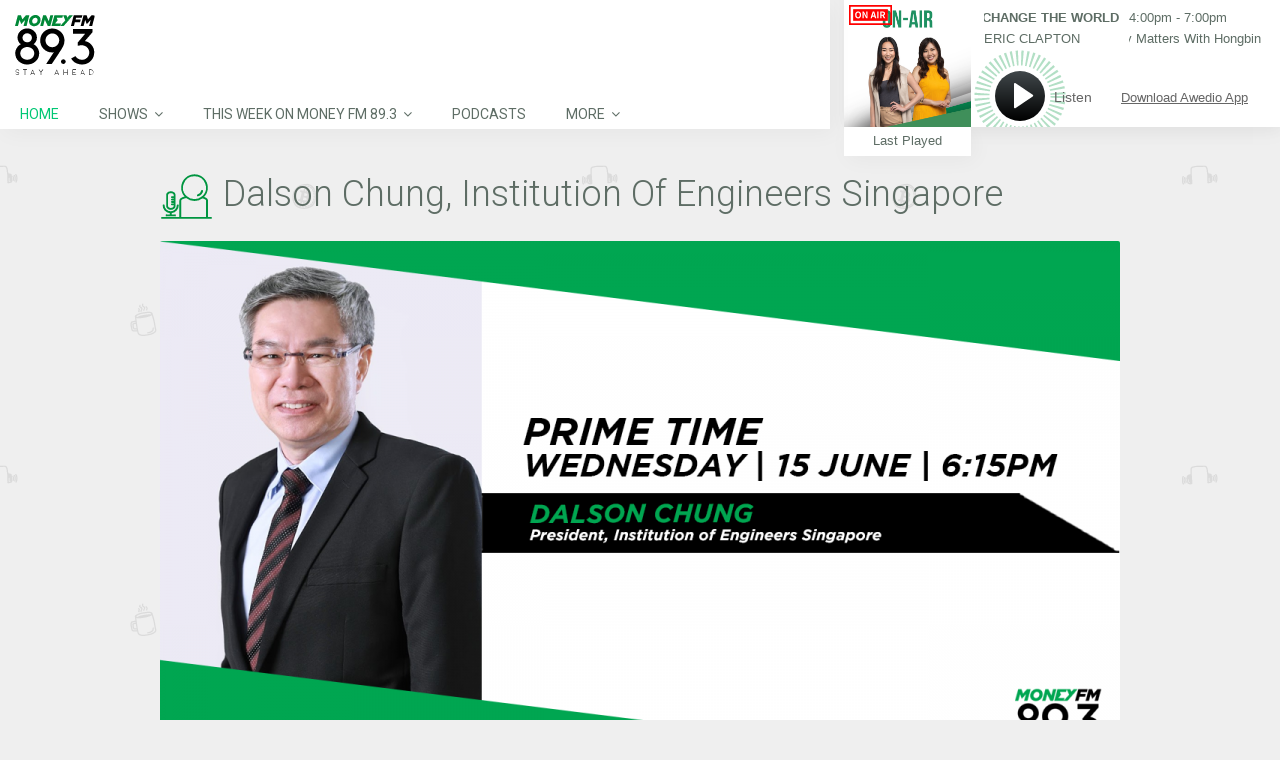

--- FILE ---
content_type: text/html; charset=UTF-8
request_url: https://www.moneyfm893.sg/guest/dalson-chung-institution-of-engineers-singapore/
body_size: 25637
content:
<!DOCTYPE html>
<head lang="en-US">
	<meta charset="UTF-8" />
	<meta http-equiv="Content-Type" content="text/html; charset=UTF-8">
		<meta name="viewport" content="width=device-width, initial-scale=1.0, minimum-scale=1.0"/>
	<link rel="pingback" href="https://www.moneyfm893.sg/xmlrpc.php" />
	<title>Dalson Chung, Institution of Engineers Singapore</title>
<meta name="viewport" content="width=device-width, initial-scale=1, maximum-scale=1, user-scalable=0"/><link rel="shortcut icon" href="/wp-content/assets/2/img/moneyfm893.png" /><link rel='dns-prefetch' href='//s.w.org' />
<link rel='dns-prefetch' href='//static.moneyfm893.sg' />
<link rel="alternate" type="application/rss+xml" title="MONEY FM 89.3 &raquo; Feed" href="https://www.moneyfm893.sg/feed/" />
<meta name="description"  content="MONEY FM 89.3 - Find more upcoming guests on our website." />
<link rel='stylesheet' id='sph-timetable-css-css'  href='https://www.moneyfm893.sg/wp-content/plugins/sphradio-programme-schedule/assets/front/css/sph-timetable.css' type='text/css' media='all' />
<link rel='stylesheet' id='foobox-free-min-css'  href='https://www.moneyfm893.sg/wp-content/plugins/foobox-image-lightbox/free/css/foobox.free.min.css' type='text/css' media='all' />
<link rel='stylesheet' id='css-sph-radio-album-style-css'  href='https://www.moneyfm893.sg/wp-content/plugins/foogallery-sphradio-album-template/css/album-sphradio.css' type='text/css' media='all' />
<link rel='stylesheet' id='wonderplugin-carousel-engine-css-css'  href='https://www.moneyfm893.sg/wp-content/plugins/wonderplugin-carousel/engine/wonderplugincarouselengine.css' type='text/css' media='all' />
<link rel='stylesheet' id='wonderplugin-slider-css-css'  href='https://www.moneyfm893.sg/wp-content/plugins/wonderplugin-slider/engine/wonderpluginsliderengine.css' type='text/css' media='all' />
<link rel='stylesheet' id='css-common-articlefeed-style-css'  href='https://www.moneyfm893.sg/wp-content/plugins/common-articlefeed/css/common-articlefeed.css' type='text/css' media='all' />
<link rel='stylesheet' id='lightslider-style-css'  href='https://www.moneyfm893.sg/wp-content/plugins/common-articlefeed/css/lightslider.css' type='text/css' media='all' />
<link rel='stylesheet' id='css-stdcfr-style-css'  href='https://www.moneyfm893.sg/wp-content/plugins/sph_contact_form_contestengine/css/bootstrap.min.css' type='text/css' media='all' />
<link rel='stylesheet' id='sphradio-bitcoinprice-css'  href='https://www.moneyfm893.sg/wp-content/plugins/sphradio-bitcoin/css/sphradio-bitcoinprice.css' type='text/css' media='all' />
<link rel='stylesheet' id='css-ufm1003whatshot-css'  href='https://www.moneyfm893.sg/wp-content/plugins/sphradio-voting-campaigns/u1000-voting-2019/css/ufm1000-whatshot.css' type='text/css' media='all' />
<link rel='stylesheet' id='wcs-timetable-css'  href='https://www.moneyfm893.sg/wp-content/plugins/weekly-class/assets/front/css/timetable.css' type='text/css' media='all' />
<style id='wcs-timetable-inline-css' type='text/css'>
.wcs-single__action .wcs-btn--action{color:rgba( 255,255,255,1);background-color:#BD322C}
</style>
<link rel='stylesheet' id='css-sph-radio-video-gallery-style-css'  href='https://www.moneyfm893.sg/wp-content/plugins/foogallery-video-gallery-custom-template/css/gallery-video-gallery-custom-template.css' type='text/css' media='all' />
<link rel='stylesheet' id='foo_video-css'  href='https://www.moneyfm893.sg/wp-content/plugins/foogallery-videos/css/gallery-foo_video.css' type='text/css' media='all' />
<link rel='stylesheet' id='if-menu-site-css-css'  href='https://www.moneyfm893.sg/wp-content/plugins/if-menu/assets/if-menu-site.css' type='text/css' media='all' />
<link rel='stylesheet' id='remix-css'  href='https://www.moneyfm893.sg/wp-content/themes/remix-sphradio/style.css' type='text/css' media='all' />
<link rel='stylesheet' id='remix-font-awesome-css'  href='https://www.moneyfm893.sg/wp-content/themes/remix/csf/assets/css/font-awesome.min.css' type='text/css' media='all' />
<link rel='stylesheet' id='js_composer_front-css'  href='https://www.moneyfm893.sg/wp-content/plugins/js_composer/assets/css/js_composer.min.css' type='text/css' media='all' />
<script type='text/javascript' src='https://www.moneyfm893.sg/wp-includes/js/jquery/jquery.js'></script>
<script type='text/javascript' src='https://www.moneyfm893.sg/wp-includes/js/jquery/jquery-migrate.min.js'></script>
<script type='text/javascript' src='https://www.moneyfm893.sg/wp-content/plugins/wonderplugin-carousel/engine/wonderplugincarouselskins.js'></script>
<script type='text/javascript' src='https://www.moneyfm893.sg/wp-content/plugins/wonderplugin-carousel/engine/wonderplugincarousel.js'></script>
<script type='text/javascript' src='https://www.moneyfm893.sg/wp-content/plugins/wonderplugin-slider/engine/wonderpluginsliderskins.js'></script>
<script type='text/javascript' src='https://www.moneyfm893.sg/wp-content/plugins/wonderplugin-slider/engine/wonderpluginslider.js'></script>
<script type='text/javascript' src='https://www.moneyfm893.sg/wp-content/plugins/common-articlefeed/js/lightslider.js'></script>
<script type='text/javascript'>
/* <![CDATA[ */
var myAjax = {"ajaxurl":"https:\/\/www.moneyfm893.sg\/wp-admin\/admin-ajax.php"};
/* ]]> */
</script>
<script type='text/javascript' src='https://www.moneyfm893.sg/wp-content/plugins/sph_contact_form_contestengine/js/sph_contactform_front.js'></script>
<script type='text/javascript'>
/* Run FooBox FREE (v2.7.0) */
var FOOBOX = window.FOOBOX = {
	ready: true,
	preloadFont: true,
	disableOthers: false,
	o: {wordpress: { enabled: true }, countMessage:'image %index of %total', excludes:'.fbx-link,.nofoobox,.nolightbox,a[href*="pinterest.com/pin/create/button/"]', affiliate : { enabled: false }},
	selectors: [
		".foogallery-container.foogallery-lightbox-foobox", ".foogallery-container.foogallery-lightbox-foobox-free", ".gallery", ".wp-block-gallery", ".wp-caption", ".wp-block-image", "a:has(img[class*=wp-image-])", ".foobox"
	],
	pre: function( $ ){
		// Custom JavaScript (Pre)
		
	},
	post: function( $ ){
		// Custom JavaScript (Post)
		
		// Custom Captions Code
		
	},
	custom: function( $ ){
		// Custom Extra JS
		
	}
};
</script>
<script type='text/javascript' src='https://www.moneyfm893.sg/wp-content/plugins/foobox-image-lightbox/free/js/foobox.free.min.js'></script>
<!-- OG: 2.7.6 -->
<link rel="image_src" href="https://static.moneyfm893.sg/uploads/sites/3/2022/06/1506-EDT-615.png" /><meta itemprop="image" content="https://static.moneyfm893.sg/uploads/sites/3/2022/06/1506-EDT-615.png" /><meta name="msapplication-TileImage" content="https://static.moneyfm893.sg/uploads/sites/3/2022/06/1506-EDT-615.png" /><meta property="og:image" content="https://static.moneyfm893.sg/uploads/sites/3/2022/06/1506-EDT-615.png" /><meta property="og:image:width" content="1280" /><meta property="og:image:height" content="720" /><meta property="og:image:alt" content="1506-EDT-615" /><meta property="og:description" content="MONEY FM 89.3 - Find more upcoming guests on our website." /><meta property="og:type" content="article" /><meta property="og:locale" content="en_us" /><meta property="og:site_name" content="MONEY FM 89.3" /><meta property="og:title" content="Dalson Chung, Institution of Engineers Singapore" /><meta property="og:url" content="https://www.moneyfm893.sg/guest/dalson-chung-institution-of-engineers-singapore/" /><meta property="og:updated_time" content="2022-06-15T20:28:11+08:00" /><meta property="article:published_time" content="2022-06-14T09:44:56+08:00" /><meta property="article:modified_time" content="2022-06-15T20:28:11+08:00" /><meta property="article:section" content="Guest" /><meta property="twitter:card" content="summary_large_image" /><meta property="twitter:title" content="Dalson Chung, Institution of Engineers Singapore" /><meta property="twitter:description" content="MONEY FM 89.3 - Find more upcoming guests on our website." /><meta property="twitter:image:width" content="1280" /><meta property="twitter:image:height" content="720" /><meta property="twitter:image:alt" content="1506-EDT-615" /><meta property="twitter:url" content="https://www.moneyfm893.sg/guest/dalson-chung-institution-of-engineers-singapore/" /><!-- /OG -->
<link rel="EditURI" type="application/rsd+xml" title="RSD" href="https://www.moneyfm893.sg/xmlrpc.php?rsd" />
<link rel="wlwmanifest" type="application/wlwmanifest+xml" href="https://www.moneyfm893.sg/wp-includes/wlwmanifest.xml" /> 
<link rel='prev' title='Fan Yi, NUS Business School' href='https://www.moneyfm893.sg/guest/fan-yi-nus-business-school/' />
<link rel='next' title='Vicky Ray, Palo Alto Networks' href='https://www.moneyfm893.sg/guest/vicky-ray-palo-alto-networks/' />
<link rel="canonical" href="https://www.moneyfm893.sg/guest/dalson-chung-institution-of-engineers-singapore/" />
<link rel='shortlink' href='https://www.moneyfm893.sg/?p=51108' />
<style>
@charset "UTF-8";

@import url("https://fonts.googleapis.com/css?family=Roboto:300,400,700");

.counter-reset {
  counter-reset: section;
}

.counter-reset-no::before {
  counter-increment: section;
  content: counter(section);
}

.cursor-pointer {
  cursor: pointer;
}

.img-sharpen {
  -webkit-transform: translateZ(0);
  transform: translateZ(0);
}

.bg-white {
  background-color: #ffffff;
}

.overflow-hidden {
  overflow: hidden;
}

.valign-t {
  vertical-align: top;
}

.valign-m {
  vertical-align: middle;
}

.valign-b {
  vertical-align: bottom;
}

.talign-center {
  text-align: center;
}

.talign-left {
  text-align: left;
}

.talign-right {
  text-align: right;
}

.full-height {
  height: 100%;
}

.full-width {
  width: 100%;
}

.tablefix {
  display: table;
  table-layout: fixed;
  width: 100%;
  height: 100%;
}

.tablefix-cell {
  display: table-cell;
  vertical-align: middle;
}

.tablefix-cell-content {
  position: relative;
}

.absolute {
  position: absolute;
}

.relative {
  position: relative;
}

.italic {
  font-style: italic;
}

.bold {
  font-style: bold;
}

.underline {
  text-decoration: underline;
}

.float-l {
  float: left;
}

.float-r {
  float: right;
}

.clearfix {
  zoom: 1;
}

.clearfix::before,
.clearfix::after {
  display: table;
  content: '';
  line-height: 0;
}

.clearfix::after {
  clear: both;
}

#fin_comp {
  display: block;
  width: 100%;
}

.hero_banner_finance_widget {
  max-width: 960px;
  margin-left: auto;
  margin-right: auto;
  margin-bottom: 0;
}

.hero_banner_finance_widget .vc_column-inner {
  padding: 0;
}

.hero_banner_finance_widget .btc-wrapper {
  position: relative;
}

.hero_banner_finance_widget .btc-wrapper .btc-heading,
.hero_banner_finance_widget .btc-wrapper .btc-subheading,
.hero_banner_finance_widget .btc-wrapper .btc-val {
  font-family: "Roboto", Arial, Helvetica, "Microsoft Yahei", "微软雅黑", sans-serif;
  font-weight: 400;
}

.hero_banner_finance_widget .iframefixheight {
  background-color: #fff;
  margin-bottom: 0;
}

.hero_banner_finance_widget .wonderpluginslider-container {
  position: relative;
  z-index: 1;
}

.hero_banner_finance_widget .wonderpluginslider-container .wonderpluginslider[data-skin='content'] [class*='amazingslider-arrow-left-'],
.hero_banner_finance_widget .wonderpluginslider-container .wonderpluginslider[data-skin='content'] [class*='amazingslider-arrow-right-'] {
  width: 20px !important;
  height: 20px !important;
  background-size: 40px !important;
}

.hero_banner_finance_widget .wonderpluginslider-container .wonderpluginslider[data-skin='content'] [class*='amazingslider-arrow-left-'] {
  left: -18px !important;
}

.hero_banner_finance_widget .wonderpluginslider-container .wonderpluginslider[data-skin='content'] [class*='amazingslider-arrow-right-'] {
  right: -18px !important;
}

.hero_banner_finance_widget > .hero_banner_col_r {
  padding-left: 0;
}

.hero_banner_finance_widget > .hero_banner_col_r > .vc_column-inner {
  position: relative;
  z-index: auto;
}

.schedule-wrapper {
  max-height: none;
  font-family: "Roboto", Arial, Helvetica, "Microsoft Yahei", "微软雅黑", sans-serif;
  font-weight: 400;
}

.schedule-wrapper .VFS_program a {
  text-decoration: none;
}

.wcs-timetable__wrapper .cwcs-schedule-wrapper {
  display: -webkit-box;
  display: -ms-flexbox;
  display: flex;
  -webkit-box-orient: horizontal;
  -webkit-box-direction: normal;
  -ms-flex-direction: row;
  flex-direction: row;
  -ms-flex-wrap: nowrap;
  flex-wrap: nowrap;
  width: 100%;
}

.wcs-timetable__wrapper .shows-wrapper {
  width: 100%;
  height: 100%;
  -webkit-box-flex: 0;
  -ms-flex: 0 1 auto;
  flex: 0 1 auto;
  max-width: none;
  float: none;
  margin: 0;
  padding: 8px 10px;
}

.wcs-timetable__wrapper .shows-wrapper > .wpb_wrapper {
  position: relative;
}

.wcs-timetable__wrapper .shows-wrapper p {
  font-family: "Roboto", Arial, Helvetica, "Microsoft Yahei", "微软雅黑", sans-serif;
  font-weight: 400;
}

.wcs-timetable__wrapper .cwcs-now-playing {
  font-family: "Roboto", Arial, Helvetica, "Microsoft Yahei", "微软雅黑", sans-serif;
  font-weight: 400;
  margin-left: 0;
  right: 0;
}

.wcs-timetable__wrapper .cwcs-day-schedule-title span {
  width: auto;
  white-space: normal;
  -o-text-overflow: clip;
  text-overflow: clip;
}

#sphradio_players_container.landscape.scrollbreakpoint_below #nowplaying.nowplaying {
  height: 97px !important;
  -webkit-box-shadow: none;
  box-shadow: none;
}

#sphradio_players_container.landscape.scrollbreakpoint_below #nowplaying.nowplaying .control_button_col {
  top: 22px;
}

#sphradio_players_container #nowplaying.nowplaying .nowplaying_inner_container {
  height: 100%;
  position: relative;
}

#sphradio_players_container #nowplaying.nowplaying .control_button_container_bg {
  background-image: url("/wp-content/themes/remix-sphradio/player/img/player_01_graphic_893.svg");
}

#sphradio_players_container #nowplaying.nowplaying .nowplaying-cue-artist,
#sphradio_players_container #nowplaying.nowplaying .nowplaying-cue-title,
#sphradio_players_container #nowplaying.nowplaying .nowplaying-program-title,
#sphradio_players_container #nowplaying.nowplaying .nowplaying-program-time,
#sphradio_players_container #nowplaying.nowplaying .last_tracks_list_open_button_portrait {
  color: #5e6d65;
}

#sphradio_players_container #nowplaying.nowplaying .last_tracks_list_open_button_landscape:hover,
#sphradio_players_container #nowplaying.nowplaying .download_btn:hover {
  background-color: #00c774;
}

#sphradio_players_container #nowplaying.nowplaying .download_text:hover {
  color: #00c774;
}

.lSSlideOuter .lSSlideWrapper a {
  text-decoration: none;
}

.lSSlideOuter .lSSlideWrapper .gss-st-media-full-title {
  -webkit-transition: none;
  -o-transition: none;
  transition: none;
}

.lSSlideOuter .lSSlideWrapper .gss-st-media-date-t5 {
  font-family: "Roboto", Arial, Helvetica, "Microsoft Yahei", "微软雅黑", sans-serif;
  font-weight: 300;
}

.lSSlideOuter .lSPager.lSpg {
  position: relative;
  z-index: 0;
}

* {
  -webkit-box-sizing: border-box;
  box-sizing: border-box;
}

*::before,
*::after {
  -webkit-box-sizing: border-box;
  box-sizing: border-box;
}

html {
  -webkit-box-sizing: border-box;
  box-sizing: border-box;
}

body {
  background-color: #f0f0f0;
  color: #5e6d65;
}

body h1,
body h2,
body h3,
body h4,
body h5,
body h6 {
  font-family: "Roboto", Arial, Helvetica, "Microsoft Yahei", "微软雅黑", sans-serif;
  font-weight: 400;
}

body h1 {
  font-size: 60px;
  font-family: "Roboto", Arial, Helvetica, "Microsoft Yahei", "微软雅黑", sans-serif;
  font-weight: 700;
  text-transform: none;
  color: #5e6d65;
}

body h2 {
  font-size: 36px;
  font-family: "Roboto", Arial, Helvetica, "Microsoft Yahei", "微软雅黑", sans-serif;
  font-weight: 300;
  text-transform: capitalize;
  font-weight: 400;
  color: #5e6d65;
}

body h2::before {
  content: '';
  width: 53px;
  height: 53px;
  display: inline-block;
  background-repeat: no-repeat;
  vertical-align: middle;
  margin-right: 10px;
  color: #5e6d65;
}

body h2.icon-dj-963::before {
  background: url("/wp-content/assets/H2_Icon_DJ_963.svg") no-repeat;
}

body h2.icon-gift-963::before {
  background: url("/wp-content/assets/H2_Icon_gift_963.svg") no-repeat;
}

body h2.icon-cam-963::before {
  background: url("/wp-content/assets/H2_Icon_cam_963.svg") no-repeat;
}

body h2.icon-calender-963::before {
  background: url("/wp-content/assets/H2_Icon_calendar_963.svg") no-repeat;
}

body h2.icon-mic-963::before {
  background: url("/wp-content/assets/H2_Icon_mic_963.svg") no-repeat;
}

body h2.icon-album-963::before {
  background: url("/wp-content/assets/H2_Icon_album_963.svg") no-repeat;
}

body h2.icon-dj-893::before {
  background: url("/wp-content/assets/H2_Icon_DJ_893.svg") no-repeat;
}

body h2.icon-gift-893::before {
  background: url("/wp-content/assets/H2_Icon_gift_893.svg") no-repeat;
}

body h2.icon-cam-893::before {
  background: url("/wp-content/assets/H2_Icon_cam_893.svg") no-repeat;
}

body h2.icon-calender-893::before {
  background: url("/wp-content/assets/H2_Icon_calendar_893.svg") no-repeat;
}

body h2.icon-mic-893::before {
  background: url("/wp-content/assets/H2_Icon_mic_893.svg") no-repeat;
}

body h2.icon-album-893::before {
  background: url("/wp-content/assets/H2_Icon_album_893.svg") no-repeat;
}

body h2.icon-dj-913::before {
  background: url("/wp-content/assets/H2_Icon_DJ_913.svg") no-repeat;
}

body h2.icon-gift-913::before {
  background: url("/wp-content/assets/H2_Icon_gift_913.svg") no-repeat;
}

body h2.icon-cam-913::before {
  background: url("/wp-content/assets/H2_Icon_cam_913.svg") no-repeat;
}

body h2.icon-calender-913::before {
  background: url("/wp-content/assets/H2_Icon_calendar_913.svg") no-repeat;
}

body h2.icon-mic-913::before {
  background: url("/wp-content/assets/H2_Icon_mic_913.svg") no-repeat;
}

body h2.icon-album-913::before {
  background: url("/wp-content/assets/H2_Icon_album_913.svg") no-repeat;
}

body h2.icon-dj-920::before {
  background: url("/wp-content/assets/H2_Icon_DJ_920.svg") no-repeat;
}

body h2.icon-gift-920::before {
  background: url("/wp-content/assets/H2_Icon_gift_920.svg") no-repeat;
}

body h2.icon-cam-920::before {
  background: url("/wp-content/assets/H2_Icon_cam_920.svg") no-repeat;
}

body h2.icon-calender-920::before {
  background: url("/wp-content/assets/H2_Icon_calendar_920.svg") no-repeat;
}

body h2.icon-mic-920::before {
  background: url("/wp-content/assets/H2_Icon_mic_920.svg") no-repeat;
}

body h2.icon-album-920::before {
  background: url("/wp-content/assets/H2_Icon_album_920.svg") no-repeat;
}

body h2.icon-dj-1003::before {
  background: url("/wp-content/assets/H2_Icon_DJ_1003.svg") no-repeat;
}

body h2.icon-gift-1003::before {
  background: url("/wp-content/assets/H2_Icon_gift_1003.svg") no-repeat;
}

body h2.icon-cam-1003::before {
  background: url("/wp-content/assets/H2_Icon_cam_1003.svg") no-repeat;
}

body h2.icon-calender-1003::before {
  background: url("/wp-content/assets/H2_Icon_calendar_1003.svg") no-repeat;
}

body h2.icon-mic-1003::before {
  background: url("/wp-content/assets/H2_Icon_mic_1003.svg") no-repeat;
}

body h2.icon-album-1003::before {
  background: url("/wp-content/assets/H2_Icon_album_1003.svg") no-repeat;
}

body .tile-963 {
  background: url("/wp-content/assets/BKGRD_03_Tile_963.png") repeat;
}

body .tile-893 {
  background: url("/wp-content/assets/BKGRD_03_Tile_893.png") repeat;
}

body .tile-913 {
  background: url("/wp-content/assets/BKGRD_03_Tile_913.png") repeat;
}

body .tile-920 {
  background: url("/wp-content/assets/BKGRD_03_Tile_920.png") repeat;
}

body .tile-1003 {
  background: url("/wp-content/assets/BKGRD_03_Tile_1003.png") repeat;
}

body h3 {
  font-size: 32px;
  font-family: "Roboto", Arial, Helvetica, "Microsoft Yahei", "微软雅黑", sans-serif;
  font-weight: 300;
  text-transform: none;
  font-weight: 400;
  color: #5e6d65;
}

body h4 {
  font-size: 22px;
  font-family: "Roboto", Arial, Helvetica, "Microsoft Yahei", "微软雅黑", sans-serif;
  font-weight: 300;
  text-transform: none;
  font-weight: 400;
  color: #5e6d65;
}

body h5 {
  font-size: 18px;
  text-transform: none;
  color: #5e6d65;
}

body h6 {
  font-size: 12px;
  text-transform: uppercase;
  color: #5e6d65;
}

body p {
  font-size: 15px;
  color: #5e6d65;
  font-family: "Roboto", Arial, Helvetica, "Microsoft Yahei", "微软雅黑", sans-serif;
  font-weight: 400;
}

body.error404 {
  background-color: rgba(60, 175, 172, 0.1);
  background-image: none;
}

a {
  text-decoration: none;
}

a:focus,
a:visited,
a:hover {
  text-decoration: none;
}

input.sph_form_input:focus {
  border: 1px solid #00c774;
  opacity: 1;
}

textarea.sph_form_textarea:focus {
  border: 1px solid #00c774;
  opacity: 1;
}

::-webkit-input-placeholder {
  font-size: 15px;
  color: #9b9b9b;
  line-height: 24px;
  font-family: "Roboto", Arial, Helvetica, "Microsoft Yahei", "微软雅黑", sans-serif;
  font-weight: 400;
}

:-ms-input-placeholder {
  font-size: 15px;
  color: #9b9b9b;
  line-height: 24px;
  font-family: "Roboto", Arial, Helvetica, "Microsoft Yahei", "微软雅黑", sans-serif;
  font-weight: 400;
}

::-ms-input-placeholder {
  font-size: 15px;
  color: #9b9b9b;
  line-height: 24px;
  font-family: "Roboto", Arial, Helvetica, "Microsoft Yahei", "微软雅黑", sans-serif;
  font-weight: 400;
}

::placeholder {
  font-size: 15px;
  color: #9b9b9b;
  line-height: 24px;
  font-family: "Roboto", Arial, Helvetica, "Microsoft Yahei", "微软雅黑", sans-serif;
  font-weight: 400;
}

.sph-table-responsive {
  overflow-x: auto;
}

.sph-table-responsive table {
  max-width: 620px;
  border-collapse: collapse;
  margin: 0 auto;
  text-align: left;
}

.sph-table-responsive table td {
  font-size: 12px;
  padding: 5px 10px;
  background-color: #f5f5f5;
  border-color: #ffffff;
  color: #5e6d65;
}

.container {
  width: 100%;
  max-width: 720px;
  margin: 0 auto;
  font-size: 18px;
}

.row {
  width: 100%;
}

::-moz-selection {
  background: transparent;
  color: #000000;
}

::selection {
  background: transparent;
  color: #000000;
}

::-moz-selection {
  background: transparent;
  color: #000000;
}

.color-brand {
  color: #00c774;
}

.wpb_content_element {
  margin-bottom: 18px;
}

.grid_12 article {
  background: transparent;
}

.page-content h3.tt {
  display: none;
}

.page-content a {
  color: #5e6d65;
  text-decoration: underline;
}

.page-content a:hover {
  color: #00c774;
}

.page-content .cta-button {
  -webkit-transition: background-color 0.3s ease-out, color 0.3s ease-out;
  -o-transition: background-color 0.3s ease-out, color 0.3s ease-out;
  transition: background-color 0.3s ease-out, color 0.3s ease-out;
  text-decoration: none;
  border-radius: 100px;
  cursor: pointer;
  text-align: center;
  font-family: "Roboto", Arial, Helvetica, "Microsoft Yahei", "微软雅黑", sans-serif;
  font-weight: 400;
  font-size: 15px;
  background: transparent;
  border: solid 1px #00c774;
  color: #00c774;
  padding: 5px 20px;
  max-width: 190px;
}

.page-content .cta-button:hover {
  background-color: #00c774;
  color: #ffffff;
}

.page-content .btn-orange-outline {
  border: solid 1px #ff7900;
  color: #ff7900;
}

.page-content .btn-orange-outline:hover {
  background-color: #ff7900;
  color: #ffffff;
}

.page-content ul {
  display: block;
  list-style-type: disc;
  margin-top: 1em;
  margin-bottom: 1em;
  margin-left: 0;
  margin-right: 0;
  padding-left: 40px;
}

.page-content ul > li {
  display: list-item;
}

.page-content > .clr {
  margin-top: 100px;
  background-color: transparent;
}

.page-error .cta-button {
  margin-left: auto;
  margin-right: auto;
}

.about-us-vc-row {
  margin: 0;
}

.about-us-vc-row .vc_column-inner > .wpb_wrapper {
  margin-left: 18px;
  margin-right: 18px;
}

.about-us-wrapper,
.contact-us-wrapper,
.google-map-wrapper {
  float: left;
  width: 33.33333333%;
}

.about-us-wrapper .vc_column-inner {
  padding: 0 0 0 6px;
}

.contact-us-wrapper .vc_column-inner {
  padding: 0 36px;
}

.google-map-wrapper .vc_column-inner {
  padding: 0;
}

header#header {
  position: fixed;
  z-index: 100;
  left: 0;
  background: #ffffff;
  -webkit-box-shadow: 4px 4px 21px 0 rgba(0, 0, 0, 0.04);
  box-shadow: 4px 4px 21px 0 rgba(0, 0, 0, 0.04);
  padding-top: 0;
  width: 100%;
}

header#header.scrollbreakpoint_below {
  width: 100%;
  z-index: 99;
}

header#header.scrollbreakpoint_below .headdown .logo {
  margin-bottom: 0;
}

header#header > .row {
  width: 100% !important;
}

header#header .Corpse_Sticky {
  height: auto !important;
}

header#header .headdown {
  -webkit-transition: height 1s ease-out;
  -o-transition: height 1s ease-out;
  transition: height 1s ease-out;
  top: auto !important;
  background-color: #ffffff;
  height: auto !important;
}

header#header .headdown > .row {
  padding: 0;
}

header#header .headdown.ONsticky {
  width: 100%;
}

header#header .logo {
  -webkit-transition: margin 1s ease-out;
  -o-transition: margin 1s ease-out;
  transition: margin 1s ease-out;
  margin: 0 auto;
  width: 100%;
  float: none;
  padding: 10px 0;
  margin-bottom: 0;
}

header#header .logo a {
  display: block;
  margin-left: auto;
  margin-right: auto;
}

header#header .logo img {
  -webkit-transition: max-width 0.4s ease-out;
  -o-transition: max-width 0.4s ease-out;
  transition: max-width 0.4s ease-out;
  height: auto;
  width: 100%;
  max-width: none;
  max-height: 40px;
  margin-left: auto;
  margin-right: auto;
}

header#header #mobile {
  display: none;
}

header#header .mobile {
  z-index: 1111;
  top: 0;
  left: 0;
  padding: 20px;
  display: block;
}

header#header .mobile .fa {
  padding: 0;
}

header#header .mobile .fa.fa-bars::before {
  content: ' ';
  background: url("/wp-content/assets/NAV_01_Hamburger_893.svg") no-repeat;
  display: block;
  width: 20px;
  height: 20px;
}

header#header .mobile_nav {
  width: 100%;
  background: #ffffff;
  padding: 0;
  top: 52px;
  display: none;
  overflow: auto;
  max-height: calc(100vh - 156px);
  -webkit-overflow-scrolling: touch;
}

header#header .mobile_nav ul {
  max-height: 100%;
}

header#header .mobile_nav ul li {
  border-bottom: 1px solid #dedede;
  padding: 5px 5px 5px 30px;
}

header#header .mobile_nav ul li a {
  font-family: "Roboto", Arial, Helvetica, "Microsoft Yahei", "微软雅黑", sans-serif;
  font-weight: 400;
  font-size: 15px;
  color: #5e6d65;
  text-transform: uppercase;
}

header#header .mobile_nav ul li ul {
  border-left: 0;
}

header#header .mobile_nav ul li ul li a {
  color: #00c774;
}

header#header .mobile_nav ul li:last-child {
  border-bottom: 0;
}

header#header .mobile_nav i.fa {
  float: right;
  margin-right: 30px;
}

.sf-menu {
  margin: 0;
  width: 100%;
}

.sf-menu li a {
  font-family: "Roboto", Arial, Helvetica, "Microsoft Yahei", "微软雅黑", sans-serif;
  font-weight: 400;
  padding: 8px 20px !important;
  color: #5e6d65;
}

.sf-menu li li {
  opacity: 1 !important;
}

.sf-menu li li a {
  color: #5e6d65;
}

.sf-menu li:hover > a {
  color: #00c774;
}

.sf-menu > li > .sub-menu {
  top: 30px !important;
}

.sf-menu > li > .sub-menu li .sub-menu {
  top: 0;
  left: 200px;
}

.sf-menu > .selectedLava > a {
  color: #00c774;
}

.sf-menu .sub-menu {
  padding: 0 !important;
  background-color: #ffffff !important;
  display: none;
  min-width: 200px;
  -webkit-box-shadow: 4px 4px 21px 0 rgba(0, 0, 0, 0.04) !important;
  box-shadow: 4px 4px 21px 0 rgba(0, 0, 0, 0.04) !important;
}

.sf-menu .sub-menu .fa-angle-down::before {
  content: '\f105';
}

.sf-menu .sub-menu > li {
  margin-left: 0 !important;
}

.sf-menu .sub-menu > li > a {
  -webkit-transition: none;
  -o-transition: none;
  transition: none;
  font-family: "Roboto", Arial, Helvetica, "Microsoft Yahei", "微软雅黑", sans-serif;
  font-weight: 400;
}

.sf-menu .sub-menu > li > a::before {
  content: none;
}

.sf-menu .sub-menu > li > a::after {
  -webkit-transition: none;
  -o-transition: none;
  transition: none;
  background-color: transparent;
}

.sf-menu .sub-menu > li.current-menu-item > a {
  color: #00c774;
}

.sf-menu .sub-menu > li.current-menu-item:hover > a {
  color: #ffffff;
}

.sf-menu .sub-menu > li:hover > a::after {
  background-color: #00c774;
}

.sf-menu .back .left {
  background: none;
}

.vc_toggle .vc_toggle_title {
  font-size: 15px;
}

.wrapper-section {
  width: 33.33%;
  float: left;
}

.section-heading {
  max-width: 960px;
  margin: 0 auto;
  width: 100%;
  font-weight: 400;
  font-weight: 300;
}

.page-contact-us .sph_form_radio_label {
  width: 100%;
  font-size: 15px;
  color: #5e6d65;
  line-height: 24px;
  margin: 0;
  height: 24px;
}

.page-contact-us .sph_form_radio {
  font-size: 15px;
  margin: 0;
  height: 40px;
}

.page-contact-us .sph_form_select {
  width: calc(100% - 14px);
  font-size: 15px;
  color: #9b9b9b;
  line-height: 24px;
  margin-bottom: 23px;
  height: 40px;
  margin-top: -7px;
  opacity: 1;
  border: 1px solid #9b9b9b;
  font-family: "Roboto", Arial, Helvetica, "Microsoft Yahei", "微软雅黑", sans-serif;
  font-weight: 400;
}

.page-contact-us #page-content {
  background-color: #ffffff;
}

.page-contact-us .sph_form_radio_button_label {
  width: 100%;
  font-size: 15px;
  color: #5e6d65;
  line-height: 24px;
  margin-right: 10px;
  height: 36px;
}

.page-contact-us .vc_tta-panel .sph_inner_accordian_row .vc_toggle_icon {
  right: 15px;
  left: auto;
}

.page-contact-us .sph_form_div {
  width: 100%;
  max-width: 720px;
  margin: 0 auto;
}

.page-contact-us .sph_form_label {
  width: 100%;
  font-size: 15px;
  color: #5e6d65;
  line-height: 24px;
  margin: 0;
  height: 36px;
}

.page-contact-us .sph_form_input {
  width: 100%;
  font-size: 15px;
  color: #9b9b9b;
  line-height: 24px;
  margin-bottom: 23px;
  height: 40px;
  margin-top: -7px;
  opacity: 1;
  border: 1px solid #6f7e82;
  font-family: "Roboto", Arial, Helvetica, "Microsoft Yahei", "微软雅黑", sans-serif;
  font-weight: 400;
}

.page-contact-us .sph_form_input::-moz-placeholder {
  padding: 5px 0 5px 12px;
}

.page-contact-us .sph_form_textarea {
  height: 189px;
  width: 100%;
  position: relative;
  resize: none;
  opacity: 1;
  font-size: 15px;
  color: #9b9b9b;
  border: 1px solid #9b9b9b;
  margin-bottom: 22px;
}

.page-contact-us .sph_form_textarea::-webkit-resizer {
  display: none;
}

.page-contact-us .sph_form_footer {
  width: 100%;
  height: 200px;
}

.page-contact-us .sph_submit_btn_con {
  max-width: 100%;
  height: 0;
  margin: 0 auto;
  position: relative;
  width: 720px;
}

.page-contact-us a[data-vc-accordion] {
  color: #666;
  padding: 23px 20px;
}

.sph_faqs {
  width: 75%;
  max-width: 960px;
  margin: 0 auto;
}

.sph_faqs .vc_tta-panel-heading {
  background: #ede8e4;
  line-height: 24px;
  border: 0;
  margin-bottom: 18px;
}

.sph_faqs .vc_tta-panel-heading a {
  font-family: "Roboto", Arial, Helvetica, "Microsoft Yahei", "微软雅黑", sans-serif;
  font-weight: 300;
  font-size: 22px;
  color: #5e6d65;
  padding: 23px 20px;
}

.sph_faqs .vc_tta-panel-title {
  background: #f0f0f0;
}

.sph_faqs .vc_tta-panel-title:hover {
  background: #dcdddd;
}

.sph_faqs .vc_tta-panel-title > a {
  padding: 23px 20px !important;
}

.sph_faqs .vc_tta-panel-body {
  padding: 0 20px;
}

.sph_faqs .cta-button {
  display: block;
  margin-bottom: 18px;
  margin-right: 0;
}

#contactform {
  padding-bottom: 55px;
  display: none;
  margin: 0 auto;
  font-size: 18px;
  width: 100%;
}

#contactform input[type='submit'] {
  border: 2px solid #00c774;
  color: #00c774;
  background: transparent;
  border-radius: 100px;
  cursor: pointer;
  display: block;
  font-size: 15px;
  height: 24px;
  line-height: 24px;
  padding: 5px 18px;
  text-align: center;
  -webkit-transition: all 0.3s ease;
  -o-transition: all 0.3s ease;
  transition: all 0.3s ease;
  width: 140px;
  position: absolute;
  right: 0;
  -webkit-box-sizing: content-box;
  box-sizing: content-box;
  font-family: "Roboto", Arial, Helvetica, "Microsoft Yahei", "微软雅黑", sans-serif;
  font-weight: 400;
}

#contactform input[type='submit']:hover {
  background-color: #00c774;
  color: #ffffff;
}

.sph_contact_form {
  display: none;
}

.sph_inner_accordian_row {
  width: 720px;
  margin: 0 auto;
  font-size: 15px;
  color: #5e6d65;
  line-height: 24px;
  max-width: 100%;
}

.sph_inner_accordian_row p {
  font-size: 15px;
  color: #5e6d65;
}

.sph_inner_accordian_row .vc_toggle_title {
  padding: 12px;
  border: 1px solid #6f7e82;
  background-color: #ffffff;
}

.sph_inner_accordian_row .vc_toggle_title > div {
  width: 95%;
  font-family: "Roboto", Arial, Helvetica, "Microsoft Yahei", "微软雅黑", sans-serif;
  font-weight: 400;
}

.sph_inner_accordian_row .vc_toggle_title:hover {
  background-color: #00c774;
  color: #ffffff;
}

.sph_inner_accordian_row .vc_toggle {
  margin-bottom: 18px;
}

.sph_inner_accordian_row .vc_toggle_active .vc_toggle_title {
  background-color: #00c774;
  color: #ffffff;
  border: 0;
  font-size: 15px;
  font-family: "Roboto", Arial, Helvetica, "Microsoft Yahei", "微软雅黑", sans-serif;
  font-weight: 400;
}

.sph_inner_accordian_row .vc_toggle_active .vc_toggle_title .vc_toggle_icon {
  border: 1px solid #ffffff;
}

#contactform1 > .row > .col-md-12 {
  padding: 0;
  margin: 0;
}

.sph_radio_captch {
  position: absolute;
}

#modal_div1 .alert {
  display: block;
  width: 90%;
  margin: 0 auto 20px;
}

#modal_div1 .modal-dialog .container {
  padding: 0;
}

#modal_div1 .modal-content {
  padding-bottom: 70px;
}

.content-slider div.slide {
  line-height: 25px;
}

.content-slider div.slide:hover {
  background: #00c774;
}

.content-slider div.slide:hover div.gss-st-media-main-t4 div.gss-st-media-date-t4 {
  color: #efefef;
}

.content-slider div.slide-t5:nth-child(1),
.content-slider div.slide-t5:nth-child(2),
.content-slider div.slide-t5:nth-child(3) {
  margin-top: 0;
}

.disclaimer-text {
  color: #5e6d65;
}

.wcs-timetable__container {
  padding: 0;
  min-height: auto;
}

.wcs-timetable__container a:not(.wsc-btn):hover {
  color: #00c774;
}

.amazingslider-bullet-6:hover {
  background: #00c774;
}

.Home-Vertical-Tab-Desktop {
  display: block;
  margin-bottom: 50px;
  max-width: 960px;
  margin: 0 auto;
}

.Home-Vertical-Tab-Mobile {
  display: none;
  margin-bottom: 50px;
}

.amazingcarousel-bullet-list::after {
  clear: both;
  content: '';
}

.fbx-close::before {
  content: ' ';
  overflow: hidden;
  position: absolute;
  cursor: pointer;
  width: 34px;
  height: 34px;
  background: url("/wp-content/assets/PHOTO_ALBUM_LIGHTBOX_Close.png") left top no-repeat;
  display: block;
  top: -10%;
  right: -2px;
}

.fbx-close:hover::before {
  content: ' ';
  background: url("/wp-content/assets/PHOTO_ALBUM_LIGHTBOX_Close.png") left top no-repeat;
  background-position-y: bottom;
}

.fbx-next::before {
  content: ' ';
  overflow: hidden;
  position: absolute;
  cursor: pointer;
  width: 34px;
  height: 58px;
  background: url("/wp-content/assets/PHOTO_ALBUM_LIGHTBOX_LeftRightArrows.png") left top no-repeat;
  display: block;
  top: 17%;
  background-position-x: -78px;
  background-position-y: -3px;
}

.fbx-next:hover::before {
  content: ' ';
  background: url("/wp-content/assets/PHOTO_ALBUM_LIGHTBOX_LeftRightArrows.png") left top no-repeat;
  background-position-x: -78px;
  background-position-y: -67px;
}

.fbx-prev::before {
  content: ' ';
  overflow: hidden;
  position: absolute;
  cursor: pointer;
  width: 34px;
  height: 58px;
  background: url("/wp-content/assets/PHOTO_ALBUM_LIGHTBOX_LeftRightArrows.png") no-repeat;
  display: block;
  top: 17%;
  background-position-y: -3px;
  background-position-x: -17px;
}

.fbx-prev:hover::before {
  content: ' ';
  background: url("/wp-content/assets/PHOTO_ALBUM_LIGHTBOX_LeftRightArrows.png") left top no-repeat;
  background-position-x: -17px;
  background-position-y: -67px;
}

.fbx-rounded.fbx-light .fbx-close,
.fbx-rounded.fbx-light .fbx-fullscreen-toggle,
.fbx-rounded.fbx-light .fbx-pause,
.fbx-rounded.fbx-light .fbx-play,
.fbx-rounded.fbx-light .fbx-social-toggle {
  border-color: transparent;
}

.fbx-rounded .fbx-inner {
  border: 0;
  border-radius: 0;
}

.fbx-rounded .fbx-prev.fbx-btn-shadow {
  -webkit-box-shadow: -2px 0 2px rgba(0, 0, 0, 0.8);
  box-shadow: -2px 0 2px rgba(0, 0, 0, 0.8);
}

.fbx-rounded .fbx-prev.fbx-btn-shadow:hover {
  -webkit-box-shadow: -2px 0 2px rgba(0, 0, 0, 0.8);
  box-shadow: -2px 0 2px rgba(0, 0, 0, 0.8);
}

.fbx-rounded .fbx-btn-shadow {
  -webkit-box-shadow: 0 0 12px rgba(0, 0, 0, 0);
  box-shadow: 0 0 12px rgba(0, 0, 0, 0);
}

.fbx-rounded .fbx-btn-shadow:hover {
  -webkit-box-shadow: 0 0 6px rgba(0, 0, 0, 0.8);
  box-shadow: 0 0 6px rgba(0, 0, 0, 0.8);
}

.fbx-rounded.fbx-inset-buttons.fbx-desktop .fbx-next.fbx-btn-shadow::before {
  -webkit-box-shadow: 0 0 12px rgba(0, 0, 0, 0);
  box-shadow: 0 0 12px rgba(0, 0, 0, 0);
}

.fbx-rounded.fbx-inset-buttons.fbx-desktop .fbx-prev.fbx-btn-shadow::before {
  -webkit-box-shadow: 0 0 12px rgba(0, 0, 0, 0);
  box-shadow: 0 0 12px rgba(0, 0, 0, 0);
}

.fbx-rounded.fbx-inset-buttons.fbx-tablet .fbx-next.fbx-btn-shadow::before {
  -webkit-box-shadow: 0 0 12px rgba(0, 0, 0, 0);
  box-shadow: 0 0 12px rgba(0, 0, 0, 0);
}

.fbx-rounded.fbx-inset-buttons.fbx-tablet .fbx-prev.fbx-btn-shadow::before {
  -webkit-box-shadow: 0 0 12px rgba(0, 0, 0, 0);
  box-shadow: 0 0 12px rgba(0, 0, 0, 0);
}

.fbx-rounded.fbx-phone .fbx-prev,
.fbx-rounded.fbx-phone .fbx-next {
  display: none;
}

.fbx-rounded.fbx-phone .fbx-close::before {
  top: 1%;
  right: 1%;
}

.fbx-light .fbx-close,
.fbx-light .fbx-fullscreen-toggle,
.fbx-light .fbx-inner,
.fbx-light .fbx-loader,
.fbx-light .fbx-next,
.fbx-light .fbx-pause,
.fbx-light .fbx-play,
.fbx-light .fbx-prev,
.fbx-light .fbx-social-toggle {
  background-color: transparent;
}

.fbx-light.fbx-inset-buttons .fbx-next::before {
  border-color: transparent;
  background-color: transparent;
}

.fbx-light.fbx-inset-buttons .fbx-prev::before {
  border-color: transparent;
  background-color: transparent;
}

.fbx-light .fbx-caption,
.fbx-light .fbx-inner,
.fbx-light .fbx-social,
.fbx-light .fbx-caption,
.fbx-light .fbx-inner,
.fbx-light .fbx-social {
  border-color: transparent;
}

.fbx-light.fbx-modal {
  border-color: transparent;
}

.fbx-modal.fbx-light.fbx-phone .fbx-close:hover,
.fbx-modal.fbx-light.fbx-phone .fbx-fullscreen-toggle:hover,
.fbx-modal.fbx-light.fbx-phone .fbx-next:hover,
.fbx-modal.fbx-light.fbx-phone .fbx-pause:hover,
.fbx-modal.fbx-light.fbx-phone .fbx-play:hover,
.fbx-modal.fbx-light.fbx-phone .fbx-prev:hover,
.fbx-modal.fbx-light.fbx-phone .fbx-social-toggle:hover {
  border-color: transparent;
}

.fbx-modal.fbx-phone .fbx-caption {
  z-index: 100004;
  bottom: 100%;
  position: fixed;
}

.fbx-modal.fbx-phone.fbx-show .fbx-caption.fbx-hide-caption {
  visibility: visible;
}

.fbx-modal.fbx-phone.fbx-show .fbx-caption.fbx-hide-caption::after {
  content: 'Swipe to left to see more photos or videos';
}

.fbx-fullscreen-mode .fbx-btn-shadow {
  -webkit-box-shadow: 0 0 12px rgba(0, 0, 0, 0);
  box-shadow: 0 0 12px rgba(0, 0, 0, 0);
}

.fbx-fullscreen-mode .fbx-next.fbx-btn-shadow {
  -webkit-box-shadow: 0 0 12px rgba(0, 0, 0, 0);
  box-shadow: 0 0 12px rgba(0, 0, 0, 0);
}

.fbx-fullscreen-mode .fbx-prev.fbx-btn-shadow {
  -webkit-box-shadow: 0 0 12px rgba(0, 0, 0, 0);
  box-shadow: 0 0 12px rgba(0, 0, 0, 0);
}

.fbx-inner-shadow {
  -webkit-box-shadow: 0 0 12px rgba(0, 0, 0, 0);
  box-shadow: 0 0 12px rgba(0, 0, 0, 0);
}

.fbx-sticky-buttons .fbx-next.fbx-btn-shadow {
  -webkit-box-shadow: 0 0 12px rgba(0, 0, 0, 0);
  box-shadow: 0 0 12px rgba(0, 0, 0, 0);
}

.fbx-sticky-buttons .fbx-prev.fbx-btn-shadow {
  -webkit-box-shadow: 0 0 12px rgba(0, 0, 0, 0);
  box-shadow: 0 0 12px rgba(0, 0, 0, 0);
}

div.foogallery-scroll-album {
  max-width: 960px;
  width: 100%;
  margin-top: 0;
  margin-bottom: 0;
  margin-left: auto;
  margin-right: auto;
}

div.foogallery-scroll-album > .tp-grid-scroll {
  width: 100%;
}

div.foogallery-scroll-album .album-image-count {
  padding: 0;
}

div.foogallery-scroll-album .album-image-count-bg {
  background: url("/wp-content/assets/PHOTO_ALBUM_Counter_893.png");
  width: 60px;
  height: 49px;
  line-height: 49px;
  background-repeat: no-repeat;
  background-size: cover;
  z-index: 10;
}

div.foogallery-scroll-album .album-title {
  width: 100%;
  height: auto;
}

div.foogallery-scroll-album .album-holder img {
  width: 100%;
}

.video_gallery_scroll {
  text-align: center;
}

ul.foogallery-video-gallery-custom-template {
  padding-left: 0;
  max-width: 960px;
  width: 100%;
  margin-top: 0;
  margin-bottom: 0;
  margin-left: auto;
  margin-right: auto;
}

ul.foogallery-video-gallery-custom-template .video_holder {
  list-style-type: none;
}

ul.foogallery-video-gallery-custom-template .video_holder:nth-of-type(1) a {
  text-decoration: none;
}

ul.foogallery-video-gallery-custom-template .video_holder:nth-of-type(1) .vid-cap {
  width: 100%;
  padding: 15px 10px;
}

ul.foogallery-video-gallery-custom-template .video_holder .foo-video {
  display: block;
  position: relative;
}

ul.foogallery-video-gallery-custom-template .video_holder .foo-video::after {
  display: block;
  content: '';
  width: 100%;
  padding-top: 56.25%;
}

ul.foogallery-video-gallery-custom-template .video_holder .foo-video > .ar-content {
  position: absolute;
  top: 0;
  left: 0;
  right: 0;
  bottom: 0;
}

ul.foogallery-video-gallery-custom-template .video_holder .foo-video img {
  position: absolute;
  top: 0;
  left: 0;
  width: 100%;
  height: 100%;
  -o-object-fit: cover;
  object-fit: cover;
}

ul.foogallery-video-gallery-custom-template .video_holder .foo-video::before {
  left: 50% !important;
  top: 50% !important;
  -webkit-transform: translate(-50%, -50%);
  -ms-transform: translate(-50%, -50%);
  transform: translate(-50%, -50%);
  z-index: 1;
}

ul.foogallery-video-gallery-custom-template .video_holder .vid-cap {
  width: 100%;
  max-width: 100%;
  height: auto;
  left: 0;
  text-align: left;
}

#album-load-more,
#load-more {
  margin-top: 30px;
  border-radius: 20px;
  margin-left: auto;
  margin-right: auto;
}

.image-caption {
  font-family: "Roboto", Arial, Helvetica, "Microsoft Yahei", "微软雅黑", sans-serif;
  font-weight: 400;
  font-size: 15px;
  color: #ffffff;
  line-height: 21px;
}

.podcast-title-wrapper {
  max-width: 960px;
  margin: 0 auto;
  width: 80%;
}

.podcast-title-wrapper .vc_column-inner {
  padding: 0;
}

.podcast-wrapper {
  max-width: 960px;
  margin-left: auto;
  margin-right: auto;
  background: #ffffff;
  -webkit-box-shadow: 4px 4px 21px 0 rgba(0, 0, 0, 0.04);
  box-shadow: 4px 4px 21px 0 rgba(0, 0, 0, 0.04);
  padding: 0;
}

.gss-st-media-title-t4 {
  font-size: 13px;
  font-family: "Roboto", Arial, Helvetica, "Microsoft Yahei", "微软雅黑", sans-serif;
  font-weight: 300;
  color: #999999;
  line-height: 25px;
}

.gss-st-media-title-t4 a {
  font-size: 22px;
  font-family: "Roboto", Arial, Helvetica, "Microsoft Yahei", "微软雅黑", sans-serif;
  font-weight: 400;
  color: #5e6d65;
  -webkit-transition: none;
  -o-transition: none;
  transition: none;
}

.gss-st-media-title-t4 .description {
  font-size: 15px;
  font-family: "Roboto", Arial, Helvetica, "Microsoft Yahei", "微软雅黑", sans-serif;
  font-weight: 300;
  color: #00c774;
  line-height: 25px;
}

.gss-st-media-title-t5 {
  font-size: 13px;
  font-family: "Roboto", Arial, Helvetica, "Microsoft Yahei", "微软雅黑", sans-serif;
  font-weight: 300;
  color: #999999;
  line-height: 25px;
}

.gss-st-media-title-t5 a {
  font-size: 22px;
  font-family: "Roboto", Arial, Helvetica, "Microsoft Yahei", "微软雅黑", sans-serif;
  font-weight: 400;
  color: #5e6d65;
}

.gss-st-media-title-t5 .description {
  font-size: 15px;
  font-family: "Roboto", Arial, Helvetica, "Microsoft Yahei", "微软雅黑", sans-serif;
  font-weight: 300;
  color: #5e6d65;
  line-height: 25px;
}

.dj-wrapper,
.content-wrapper {
  max-width: 960px;
  margin-left: auto;
  margin-right: auto;
  margin-bottom: 30px;
  height: auto;
  max-height: 100%;
  padding: 20px 10px;
}

.dj-wrapper a,
.content-wrapper a {
  display: block;
  text-decoration: none;
}

.dj-wrapper a:focus,
.content-wrapper a:focus {
  text-decoration: none;
  outline: none;
}

.dj-wrapper:hover .content-icon-arrow,
.content-wrapper:hover .content-icon-arrow {
  background-position: 0 -30px;
}

.dj-wrapper {
  margin-bottom: 45px;
}

.dj-wrapper .text-wrapper ~ .vc_col-sm-1 {
  position: absolute;
  right: 0;
  top: 50%;
  margin-top: -15px;
}

.dj-wrapper h4 {
  font-weight: 300;
  color: #00c774;
}

.dj-wrapper h3 {
  font-weight: 300;
}

.dj-wrapper .vc_single_image-wrapper img {
  margin-top: -60px;
}

.dj-wrapper .icon-wrapper {
  display: none;
}

.icon-section {
  height: 214px;
}

.text-wrapper {
  margin: 0;
}

.text-wrapper h3 {
  display: block;
  -o-text-overflow: ellipsis;
  text-overflow: ellipsis;
  word-wrap: break-word;
  overflow: hidden;
  line-height: 1.3em;
  min-height: 68px;
  max-height: 129px;
}

.text-wrapper p {
  font-family: "Roboto", Arial, Helvetica, "Microsoft Yahei", "微软雅黑", sans-serif;
  font-weight: 400;
  font-size: 15px;
  line-height: 1.3em;
  margin-bottom: 0;
}

.content-second-wrapper {
  margin-bottom: 30px;
}

.content-thrid-wraper {
  background: #ffffff;
}

.simple-text-wrapper {
  width: 56%;
  max-width: 720px;
  margin: 0 auto;
  padding: 18px 20px;
  clear: both;
}

.simple-text-wrapper h2::before {
  content: none;
}

.simple-text-wrapper .simple-block-text {
  font-size: 15px;
  color: #5e6d65;
}

.icon-arrow {
  margin-bottom: 0;
  position: absolute;
  top: 50%;
  -webkit-transform: translateY(-50%);
  -ms-transform: translateY(-50%);
  transform: translateY(-50%);
}

.content-icon-arrow {
  display: block;
  width: 30px;
  height: 30px;
  background: url("/wp-content/assets/DJ_BLOCK_01_RightArrow_893.png") no-repeat;
  background-size: 30px;
  margin-left: auto;
}

.boxhover {
  background-color: #ffffff;
  -webkit-transition: background 0.3s;
  -o-transition: background 0.3s;
  transition: background 0.3s;
}

.boxhover:hover {
  background-color: #00c774;
}

.boxhover:hover h3,
.boxhover:hover h4,
.boxhover:hover p {
  color: #ffffff;
}

.boxhover:hover .content-icon-arrow {
  background-position: 0 -30px;
}

.vc_tta-controls-icon.vc_tta-controls-icon-plus {
  position: absolute;
  top: 50%;
  -webkit-transform: translateY(-50%);
  -ms-transform: translateY(-50%);
  transform: translateY(-50%);
  right: 5px;
  color: #5e6d65;
  width: 10px;
  height: 10px;
}

.vc_tta-controls-icon.vc_tta-controls-icon-plus::before {
  content: '';
  display: block;
  position: absolute;
  -webkit-box-sizing: border-box;
  box-sizing: border-box;
  left: 0;
  right: 0;
  top: 50%;
  -webkit-transform: translateY(-50%);
  -ms-transform: translateY(-50%);
  transform: translateY(-50%);
  border-style: solid;
  border-width: 2px 0 0;
}

.vc_tta-controls-icon.vc_tta-controls-icon-plus::after {
  content: '';
  display: block;
  position: absolute;
  -webkit-box-sizing: border-box;
  box-sizing: border-box;
  left: 50%;
  bottom: 0;
  top: 0;
  -webkit-transform: translateX(-50%);
  -ms-transform: translateX(-50%);
  transform: translateX(-50%);
  border-style: solid;
  border-width: 0 0 0 2px;
}

.vc_tta-controls-icon.vc_tta-controls-icon-plus.collapsed::after {
  display: none;
}

#footer {
  position: relative;
  color: #5e6d65;
  background-color: #ffffff;
  max-height: 100%;
}

#footer::before {
  content: '';
  position: absolute;
  top: 0;
  left: 0;
  width: 100%;
  height: 100%;
  background-image: url("/wp-content/assets/FOOTER_01_Graphic_893.svg");
  background-repeat: no-repeat;
  background-position: center;
  background-size: contain;
  opacity: 0.2;
}

#footer > .mbf {
  margin-bottom: 0 !important;
}

#footer .mbf {
  width: 100%;
}

#footer .def-block {
  margin-bottom: 0;
  padding: 30px;
  background-color: rgba(255, 255, 255, 0.8);
}

#footer .omega > section:last-of-type {
  display: none;
}

#footer .alpha.grid_4.footer_w {
  width: 100%;
}

#footer .menu > li {
  position: relative;
}

#footer .menu > li > a {
  position: relative;
  font-size: 12px;
  display: block;
  text-transform: uppercase;
  font-family: "Roboto", Arial, Helvetica, "Microsoft Yahei", "微软雅黑", sans-serif;
  font-weight: 700;
  color: #5e6d65;
  margin: 5px 0;
}

#footer .menu > li > a:hover {
  color: #00c774;
}

#footer .menu > li.is-active .vc_tta-controls-icon-plus::after {
  display: none;
}

#footer .sub-menu {
  margin-bottom: 10px;
  display: none;
}

#footer .sub-menu > li > a {
  padding-left: 0;
  color: #5e6d65;
  font-size: 12px;
  text-decoration: none;
  font-family: "Roboto", Arial, Helvetica, "Microsoft Yahei", "微软雅黑", sans-serif;
  font-weight: 400;
}

#footer .sub-menu > li > a:hover {
  color: #00c774;
}

#footer .vc_tta-controls-icon {
  position: absolute;
  top: 15px;
  right: 0;
  margin-top: -5px;
  cursor: pointer;
  color: #5e6d65;
  width: 10px;
  height: 10px;
  z-index: 9;
  display: block;
}

#footer .footer-logo {
  width: 82px;
  height: 34px;
  display: none;
}

#footer .social-icon {
  margin-top: 10px;
}

#footer .social-wrapper {
  width: 25%;
  float: left;
}

#footer .social-wrapper li {
  display: inline-block;
  height: 45px;
  background-size: 45px;
  background-repeat: no-repeat;
  width: 45px;
  padding-right: 10px;
}

#footer .social-wrapper a {
  padding: 22px;
  position: absolute;
}

.footer-wrapper .footer-col {
  float: left;
  padding-left: 0;
  padding-right: 0;
}

.footer-left-wrapper {
  float: left;
  width: 100%;
}

.footer-left-wrapper .footer-col:nth-child(1) {
  width: 100%;
}

.footer-left-wrapper .footer-col:nth-child(2) {
  width: 100%;
}

.footer-left-wrapper .footer-col:nth-child(3) {
  width: 100%;
}

.footer-left-wrapper .footer-col:nth-child(4) {
  width: 100%;
}

.footer-right-wrapper {
  float: left;
  width: 25%;
  display: none;
}

.footer-right-wrapper .footer-col {
  width: 100%;
}

.footer-right-wrapper .fb_iframe_widget {
  width: 100%;
}

.footer-right-wrapper .fb_iframe_widget > span {
  width: 100% !important;
}

.copyright {
  width: 60%;
  float: left;
  margin-top: 15px;
}

.copyright h6 {
  font-family: "Roboto", Arial, Helvetica, "Microsoft Yahei", "微软雅黑", sans-serif;
  font-weight: 400;
}

.icon-fb {
  background-image: url("/wp-content/assets/FOOTER_01_FB.png");
}

.icon-fb:hover {
  background-image: url("/wp-content/assets/FOOTER_01_FB.png");
  background-position: 0 -44px;
}

.icon-tw {
  background-image: url("/wp-content/assets/FOOTER_01_TW.png");
}

.icon-tw:hover {
  background-image: url("/wp-content/assets/FOOTER_01_TW.png");
  background-position: 0 -44px;
}

.icon-yt {
  background-image: url("/wp-content/assets/FOOTER_01_Youtube.png");
}

.icon-yt:hover {
  background-image: url("/wp-content/assets/FOOTER_01_Youtube.png");
  background-position: 0 -44px;
}

.icon-cam {
  background-image: url("/wp-content/assets/FOOTER_01_IG.png");
}

.icon-cam:hover {
  background-image: url("/wp-content/assets/FOOTER_01_IG.png");
  background-position: 0 -44px;
}

.nomargintop {
  margin-top: 0;
}

.liner {
  display: none;
}

.icon_mic_893_ui {
  margin-left: 15px;
  margin-right: 15px;
}

.div-table {
  display: table;
  min-height: 250px;
  margin-bottom: 45px;
}

.div-table-row {
  display: table-row;
  color: #5e6d65;
  line-height: 24px;
  height: 25%;
}

.div-table-cell {
  display: table-cell;
  width: 50%;
  font-size: 15px;
}

.left_align {
  float: left;
  width: 315px;
  height: 91px;
  background-color: orange;
}

.right_align {
  float: right;
  width: 30%;
  height: 23px;
  padding-top: 10px;
  margin-top: 15px;
}

@-webkit-keyframes fadein {
  0% {
    opacity: 0;
  }

  66% {
    opacity: 0;
  }

  100% {
    opacity: 1;
  }
}

@keyframes fadein {
  0% {
    opacity: 0;
  }

  66% {
    opacity: 0;
  }

  100% {
    opacity: 1;
  }
}

@-webkit-keyframes delayedBackgroundColor {
  0% {
    background-color: transparent;
  }

  100% {
    background-color: rgba(0, 0, 0, 0.3);
  }
}

@keyframes delayedBackgroundColor {
  0% {
    background-color: transparent;
  }

  100% {
    background-color: rgba(0, 0, 0, 0.3);
  }
}

@media screen and (min-width: 641px) {
  .hero_banner_finance_widget {
    margin-bottom: 45px;
  }

  header#header {
    padding-top: 15px;
    width: calc(100% - 450px);
  }

  header#header.scrollbreakpoint_below .headdown .logo {
    margin-bottom: 14px;
  }

  header#header.scrollbreakpoint_below .headdown .logo img {
    max-width: 50px;
  }

  header#header .headdown.ONsticky {
    width: calc(100% - 450px);
  }

  header#header .logo {
    padding: 0 15px;
    margin-bottom: 24px;
  }

  header#header .logo a {
    margin-left: 0;
  }

  header#header .logo img {
    max-width: 80px;
    max-height: none;
    margin-left: 0;
  }

  header#header #mobile {
    display: block;
  }

  header#header .mobile {
    display: none;
  }

  .sph_faqs .cta-button {
    display: inline-block;
    margin-bottom: 0;
    margin-right: 18px;
  }

  .podcast-wrapper {
    padding: 15px;
  }

  .icon_mic_893_ui_mobile {
    display: none;
  }

  .icon_mic_893_ui_desktop {
    display: block;
  }

  #footer .menu > li > a {
    margin: 0;
  }

  #footer .sub-menu {
    margin-bottom: 0;
    display: block !important;
  }

  #footer .vc_tta-controls-icon {
    display: none;
  }

  #footer .footer-logo {
    display: block;
  }

  #footer .social-icon {
    margin-top: 40px;
  }

  .footer-wrapper .footer-col {
    padding-left: 15px;
    padding-right: 15px;
  }

  .footer-left-wrapper .footer-col:nth-child(1) {
    width: 15%;
  }

  .footer-left-wrapper .footer-col:nth-child(2) {
    width: 30%;
  }

  .footer-left-wrapper .footer-col:nth-child(3) {
    width: 20%;
  }

  .footer-left-wrapper .footer-col:nth-child(4) {
    width: 35%;
  }
}

@media screen and (min-width: 768px) {
  .hero_banner_finance_widget > .hero_banner_col_r {
    padding-left: 16px;
  }

  .hero_banner_finance_widget > .hero_banner_col_r > .vc_column-inner {
    position: absolute;
    z-index: 11;
  }

  #modal_div1 .modal-dialog {
    width: 75%;
  }

  .dj-wrapper .icon-wrapper {
    display: block;
  }

  .footer-left-wrapper {
    width: 75%;
  }

  .footer-right-wrapper {
    display: block;
  }
}

@media screen and (min-width: 992px) {
  .hero_banner_finance_widget {
    margin-bottom: 30px;
  }
}

@media screen and (min-width: 1024px) {
  .podcast-title-wrapper {
    width: auto;
  }
}

@media screen and (max-width: 974px) {
  div.foogallery-scroll-album .album-title {
    display: none;
  }

  div.foogallery-scroll-album .album-holder {
    width: 33.33%;
    height: auto;
  }

  div.foogallery-scroll-album .album-holder:nth-of-type(1) {
    width: 100%;
    height: auto;
  }

  div.foogallery-scroll-album .album-holder:nth-of-type(1) a {
    text-decoration: none;
  }

  div.foogallery-scroll-album .album-holder:nth-of-type(1) .album-title {
    position: relative;
    display: block;
    background: transparent;
    font-size: 42px;
    color: #5e6d65;
    padding: 30px 15px;
    height: auto;
    line-height: 1.2;
  }

  ul.foogallery-video-gallery-custom-template .video_holder {
    width: 33.33%;
    height: auto;
  }

  ul.foogallery-video-gallery-custom-template .video_holder:nth-of-type(1) .foo-video::before {
    top: 20% !important;
    -webkit-transform: translate(-50%, 0);
    -ms-transform: translate(-50%, 0);
    transform: translate(-50%, 0);
  }

  ul.foogallery-video-gallery-custom-template .video_holder .vid-cap {
    display: none;
  }

  ul.foogallery-video-gallery-custom-template .video_holder:nth-of-type(1) {
    width: 100%;
    height: auto;
  }

  ul.foogallery-video-gallery-custom-template .video_holder:nth-of-type(1) .foo-video::after {
    display: none;
  }

  ul.foogallery-video-gallery-custom-template .video_holder:nth-of-type(1) .foo-video img {
    position: relative;
  }

  ul.foogallery-video-gallery-custom-template .video_holder:nth-of-type(1) .vid-cap {
    position: relative;
    display: block;
    background: transparent;
    font-size: 42px;
    color: #5e6d65;
    padding: 30px 15px;
    height: auto;
    line-height: 1.2;
  }
}

@media screen and (max-width: 767px) {
  .hero_banner_finance_widget .wonderpluginslider-container .wonderpluginslider[data-skin='content'] [class*='amazingslider-arrow-left-'],
  .hero_banner_finance_widget .wonderpluginslider-container .wonderpluginslider[data-skin='content'] [class*='amazingslider-arrow-right-'] {
    display: none !important;
  }

  .Home-Vertical-Tab-Desktop {
    display: none;
  }

  .Home-Vertical-Tab-Mobile {
    display: block;
  }

  .current-show {
    height: auto;
  }
}

@media screen and (max-width: 720px) {
  div.foogallery-scroll-album .album-image-count {
    margin-right: 0;
    margin-top: 0;
    width: 30px;
    height: 30px;
    line-height: 30px;
    font-size: 15px;
  }
}

@media screen and (max-width: 719px) {
  .section-heading {
    max-width: 100%;
    padding-top: 18px;
  }

  div.foogallery-scroll-album .album-image-count-bg {
    background: #00c774;
  }
}

@media screen and (max-width: 640px) {
  body h2,
  body h3 {
    margin: 0 auto;
    margin-bottom: 10px;
  }

  body {
    background-size: cover;
  }

  .page-content article {
    padding-top: 12px;
  }

  .page-content > .clr {
    margin-top: 0;
  }

  .about-us-vc-row .vc_column_container > .vc_column-inner {
    padding: 16px 0 0;
  }

  .about-us-wrapper,
  .contact-us-wrapper,
  .google-map-wrapper {
    float: none;
    width: 100%;
  }

  .about-us-wrapper .wpb_content_element {
    margin-bottom: 0;
  }

  .google-map-wrapper .vc_column-inner {
    padding: 0;
  }

  .google-map-wrapper .wpb_content_element {
    margin-bottom: 0;
  }

  .page-contact-us .sph_form_input {
    padding: 8px 0 8px 8px;
    height: 40px;
    font-size: 16px;
    opacity: 0.4;
  }

  .page-contact-us .sph_form_textarea {
    height: 150px;
    font-size: 16px;
    opacity: 0.4;
  }

  .sph_faqs {
    width: 100%;
    margin-bottom: 18px;
  }

  .sph_faqs .vc_column-inner,
  .sph_faqs .vc_tta-panel-body {
    padding: 0;
  }

  #contactform {
    padding-bottom: 66px;
    margin: -15px;
  }

  #contactform input[type='submit'] {
    margin-top: -4px;
    margin: auto;
    width: 91%;
    right: 0;
    left: 0;
  }

  .sph_inner_accordian_row {
    width: 100%;
  }

  .sph_inner_accordian_row p {
    font-size: 16px;
  }

  .sph_inner_accordian_row .vc_toggle_title {
    font-size: 16px;
  }

  .sph_radio_captch {
    position: relative;
  }

  .podcast-title-wrapper {
    width: auto;
  }

  .dj-wrapper,
  .content-wrapper {
    height: auto;
  }

  .icon-section {
    display: none;
  }

  .text-wrapper {
    width: 100%;
  }

  .text-wrapper p {
    font-size: 16px;
  }

  .content-second-wrapper .vc_column-inner {
    padding: 0;
  }

  .simple-text-wrapper {
    padding: 0 18px;
    margin: 30px 0;
    width: 100%;
  }

  .simple-text-wrapper p {
    padding-right: 18px;
  }

  .icon_mic_893_ui_mobile {
    display: block;
  }

  .icon_mic_893_ui_desktop {
    display: none;
  }

  .fa-angle-down::before {
    content: '\f067';
  }

  .full_menu {
    display: none;
  }

  .grid_1,
  .grid_2,
  .grid_3,
  .grid_4,
  .grid_5,
  .grid_6,
  .grid_7,
  .grid_8,
  .grid_9,
  .grid_10,
  .grid_11,
  .grid_12,
  .event_content,
  .event_date {
    width: 100%;
  }

  .fa-remove::before {
    content: ' ';
    background: url("/wp-content/assets/NAV_01_Close.svg") no-repeat;
    display: block;
    width: 20px;
    height: 20px;
  }

  .vc_row.wpb_row.vc_row-fluid.content-second-wrapper.vc_custom_1511328417081 {
    margin: 0 18px;
  }

  .g-recaptcha > div {
    margin: 0 auto;
  }

  #sph_submit_btn {
    width: 100%;
    max-width: 100%;
    margin-left: 0;
    position: relative;
    right: auto;
  }

  #footer {
    margin-bottom: 105px;
    background-image: none !important;
  }

  #footer::before {
    background-image: none;
  }

  #footer .social-wrapper {
    width: 100%;
  }

  #footer .social-wrapper ul p {
    display: none;
  }

  #footer span.vc_tta-title-text {
    font-size: 15px;
    color: #5e6d65;
  }

  #footer .sph_copyright {
    margin-top: 10px;
    font-size: 14px;
    font-family: 'PT Sans';
    font-weight: 400;
  }

  #footer .vc_tta-panel-body,
  #footer .vc_tta-panel-heading {
    background: transparent;
  }

  #footer .vc_column_container > .vc_column-inner {
    padding-left: 0;
    padding-right: 0;
  }

  .copyright {
    width: 100%;
    padding: 0 0 10px;
  }

  .div-table {
    margin-bottom: 36px;
  }

  .left_align {
    width: 100%;
    margin: 0 auto;
    margin: 0 auto;
  }

  .right_align {
    position: relative;
    height: 23px;
    width: 100%;
    font-size: 18px;
  }
}

@media screen and (max-width: 350px) {
  .sph_radio_captch {
    margin-left: -12px;
  }
}

@media screen and (min-width: 641px) and (max-width: 767px) {
  ::-webkit-input-placeholder {
    opacity: 0.40;
    font-size: 16px;
  }

  :-ms-input-placeholder {
    opacity: 0.40;
    font-size: 16px;
  }

  ::-ms-input-placeholder {
    opacity: 0.40;
    font-size: 16px;
  }

  ::placeholder {
    opacity: 0.40;
    font-size: 16px;
  }

  .about-us-wrapper,
  .google-map-wrapper {
    width: 30%;
  }

  .contact-us-wrapper {
    width: 40%;
  }

  .text-wrapper h3 {
    min-width: 350px;
    max-width: 100%;
  }

  .text-wrapper p {
    min-width: 350px;
    max-width: 100%;
  }

  .text-section {
    width: 60%;
    float: left;
  }
}

@media screen and (min-width: 720px) and (max-width: 959px) {
  .section-heading {
    max-width: 100%;
  }
}

@media screen and (min-width: 768px) and (max-width: 810px) {
  #contactform .btn-default {
    width: 100px;
  }
}

@media screen and (min-width: 720px) and (max-width: 974px) {
  div.foogallery-scroll-album {
    max-width: 720px;
  }

  ul.foogallery-video-gallery-custom-template {
    max-width: 720px;
  }
}

@media screen and (min-width: 100px) and (max-width: 479px) {
  .full_menu {
    display: none;
  }

  .grid_1,
  .grid_2,
  .grid_3,
  .grid_4,
  .grid_5,
  .grid_6,
  .grid_7,
  .grid_8,
  .grid_9,
  .grid_10,
  .grid_11,
  .grid_12,
  .event_content,
  .event_date {
    width: 100%;
  }

  .jp-unmute {
    display: block;
    width: 100%;
  }

  .headdown {
    height: 46px;
  }

  .cart_head {
    display: none;
  }

  .ajax_player .has_cover {
    display: none;
  }

  .ajax_current_title {
    display: none;
  }

  .admin-bar .ONsticky {
    top: 0;
  }
}

@media screen and (min-width: 641px) and (max-width: 800px) {
  #footer .social-wrapper {
    width: 40%;
  }

  .copyright {
    width: 40%;
  }
}
</style><!--[if lte IE 9]>
<style>
    body.page, body.single {
        background-image: none;
    }
</style>
<![endif]-->
<style>
@supports (-ms-accelerator: true) {
  /* IE Edge 12+ CSS */

  body.page,
  body.single {
    background-image: none;
  }
}

@supports (-ms-ime-align: auto) {
  /* IE Edge 16+ CSS */

  body.page,
  body.single {
    background-image: none;
  }
}

@media all and (-ms-high-contrast: none), (-ms-high-contrast: active) {
  /* IE10+ CSS */

  body.page,
  body.single {
    background-image: none;
  }
}
</style><style>
@charset "UTF-8";

/* Wonderplugin Carousel (DJs carousels, etc) [gallery, list] */

.wonderplugincarousel-container .wonderplugincarousel[data-skin='gallery'] a {
  text-decoration: none;
}

.wonderplugincarousel-container .wonderplugincarousel[data-skin='gallery'] .amazingcarousel-list-container {
  padding: 8px 0;
}

.wonderplugincarousel-container .wonderplugincarousel[data-skin='gallery'] .amazingcarousel-item-container {
  padding: 0;
  text-align: center;
}

.wonderplugincarousel-container .wonderplugincarousel[data-skin='gallery'] .amazingcarousel-item-container:hover .amazingcarousel-title {
  background-color: #00c774;
  color: #ffffff;
}

.wonderplugincarousel-container .wonderplugincarousel[data-skin='gallery'] .amazingcarousel-item-container:hover .amazingcarousel-title a {
  color: #ffffff;
}

.wonderplugincarousel-container .wonderplugincarousel[data-skin='gallery'] .amazingcarousel-item-container:hover .amazingcarousel-description {
  color: #ffffff;
}

.wonderplugincarousel-container .wonderplugincarousel[data-skin='gallery'] .amazingcarousel-title {
  -webkit-transition: background-color 0.3s ease-out;
  -o-transition: background-color 0.3s ease-out;
  transition: background-color 0.3s ease-out;
  font-family: "Roboto", Arial, Helvetica, "Microsoft Yahei", "微软雅黑", sans-serif;
  font-weight: 400;
  margin: 0;
  padding: 10px;
  color: #5e6d65;
  background: #ffffff;
  position: relative;
  font-size: 15px;
  text-align: left;
  overflow: hidden;
  min-height: 120px;
}

.wonderplugincarousel-container .wonderplugincarousel[data-skin='gallery'] .amazingcarousel-title .amazingcarousel-posttitle-link {
  -webkit-transition: background-color 0.3s ease-out;
  -o-transition: background-color 0.3s ease-out;
  transition: background-color 0.3s ease-out;
  color: #5e6d65;
  display: block;
  margin-bottom: 10px;
}

.wonderplugincarousel-container .wonderplugincarousel[data-skin='gallery'] .amazingcarousel-description {
  -webkit-transition: color 0.3s ease-out;
  -o-transition: color 0.3s ease-out;
  transition: color 0.3s ease-out;
  position: relative;
  font-family: "Roboto", Arial, Helvetica, "Microsoft Yahei", "微软雅黑", sans-serif;
  font-weight: 400;
  font-size: 15px;
  color: #5e6d65;
  margin: 6px;
  text-align: left;
  line-height: 14px;
  overflow: hidden;
}

.wonderplugincarousel-container .wonderplugincarousel[data-skin='gallery'] .amazingcarousel-image {
  -webkit-box-shadow: none;
  box-shadow: none;
  padding: 0;
  position: relative;
  background-color: #ffffff;
  box-shadow: none;
}

.wonderplugincarousel-container .wonderplugincarousel[data-skin='gallery'] .amazingcarousel-image .amazingcarousel-image-fix-wrapper {
  display: -webkit-box;
  display: -ms-flexbox;
  display: flex;
}

.wonderplugincarousel-container .wonderplugincarousel[data-skin='gallery'] .amazingcarousel-image .amazingcarousel-image-fix-wrapper img {
  display: block;
  border: 0;
  padding: 0;
  border-radius: 0;
  width: auto !important;
  max-width: 100% !important;
  max-height: 100% !important;
  height: auto !important;
  margin: auto auto 0 !important;
}

.wonderplugincarousel-container .wonderplugincarousel[data-skin='gallery'] .amazingcarousel-bullet-list div {
  background-color: transparent;
  background-size: 24px !important;
}

.wonderplugincarousel-container .wonderplugincarousel[data-skin='gallery'] .amazingcarousel-nav {
  height: 24px;
}

.wonderplugincarousel-container .wonderplugincarousel[data-skin='gallery'] .amazingcarousel-next {
  background-size: 64px !important;
  right: 0%;
  top: 50%;
  margin-right: -30px;
  margin-top: -24px;
}

.wonderplugincarousel-container .wonderplugincarousel[data-skin='gallery'] .amazingcarousel-prev {
  left: 0%;
  top: 50%;
  margin-left: -30px;
  margin-top: -24px;
  background-size: 64px !important;
}

.wonderplugincarousel-container .wonderplugincarousel[data-skin='gallery'] .amazingcarousel-bullet-wrapper {
  margin: 0 auto;
  padding-bottom: 0;
}

.wonderplugincarousel-container .wonderplugincarousel[data-skin='gallery'] .amazingcarousel-list-wrapper {
  width: 100%;
}

.wonderplugincarousel-container .wonderplugincarousel[data-skin='gallery'] .row {
  width: 100%;
}

.wonderplugincarousel-container .wonderplugincarousel[data-skin='gallery'] .amazingcarousel-socialmedia-button {
  display: inline-block;
  margin: 4px;
}

.wonderplugincarousel-container .wonderplugincarousel[data-skin='gallery'] .amazingcarousel-socialmedia-button a {
  -webkit-box-shadow: none;
  box-shadow: none;
}

.wonderplugincarousel-container .wonderplugincarousel[data-skin='gallery'] .amazingcarousel-socialmedia-icon {
  display: table-cell;
  width: 32px;
  height: 32px;
  font-size: 18px;
  border-radius: 50%;
  color: #fff;
  vertical-align: middle;
  text-align: center;
  cursor: pointer;
  padding: 0;
}

.wonderplugincarousel-container .wonderplugincarousel[data-skin='gallery'] .amazingcarousel-socialmedia-rotate {
  -webkit-transition: -webkit-transform .4s ease-in;
  transition: -webkit-transform .4s ease-in;
  -o-transition: transform .4s ease-in;
  transition: transform .4s ease-in;
  transition: transform .4s ease-in, -webkit-transform .4s ease-in;
}

.wonderplugincarousel-container .wonderplugincarousel[data-skin='gallery'] .amazingcarousel-socialmedia-rotate:hover {
  -webkit-transform: rotate(360deg);
  -ms-transform: rotate(360deg);
  transform: rotate(360deg);
}

.wonderplugincarousel-container .wonderplugincarousel[data-skin='gallery'] li.amazingcarousel-item .amazingcarousel-item-container {
  background-color: transparent;
}

.wonderplugincarousel-container .wonderplugincarousel[data-skin='gallery'] li.amazingcarousel-item .amazingcarousel-item-container .amazingcarousel-image {
  background-color: transparent;
}

.wonderplugincarousel-container .wonderplugincarousel[data-skin='list'] {
  display: block !important;
}

.wonderplugincarousel-container .wonderplugincarousel[data-skin='list'] a {
  text-decoration: none;
}

.wonderplugincarousel-container .wonderplugincarousel[data-skin='list'] .amazingcarousel-list-container {
  padding: 0;
}

.wonderplugincarousel-container .wonderplugincarousel[data-skin='list'] .amazingcarousel-item-container {
  -webkit-transition: background-color 0.3s ease-out;
  -o-transition: background-color 0.3s ease-out;
  transition: background-color 0.3s ease-out;
  padding: 0;
  text-align: center;
  background-color: #ffffff;
}

.wonderplugincarousel-container .wonderplugincarousel[data-skin='list'] .amazingcarousel-item-container:hover {
  background-color: #00c774;
}

.wonderplugincarousel-container .wonderplugincarousel[data-skin='list'] .amazingcarousel-item-container:hover .amazingcarousel-title {
  color: #ffffff;
}

.wonderplugincarousel-container .wonderplugincarousel[data-skin='list'] .amazingcarousel-item-container:hover .amazingcarousel-title a {
  color: #ffffff;
}

.wonderplugincarousel-container .wonderplugincarousel[data-skin='list'] .amazingcarousel-item-container:hover .amazingcarousel-description {
  color: #ffffff;
}

.wonderplugincarousel-container .wonderplugincarousel[data-skin='list'].amazingcarousel-item {
  background: #ffffff;
}

.wonderplugincarousel-container .wonderplugincarousel[data-skin='list'] .amazingcarousel-image {
  position: relative;
  padding: 0;
  width: 50%;
  float: left;
  background: #ffffff;
}

.wonderplugincarousel-container .wonderplugincarousel[data-skin='list'] .amazingcarousel-image img {
  display: block;
  width: 100%;
  max-width: 100%;
  border: 0;
  margin: 0;
  padding: 0;
  border-radius: 0;
}

.wonderplugincarousel-container .wonderplugincarousel[data-skin='list'] .amazingcarousel-text {
  width: 50%;
  float: left;
}

.wonderplugincarousel-container .wonderplugincarousel[data-skin='list'] .amazingcarousel-title {
  -webkit-transition: background-color 0.3s ease-out;
  -o-transition: background-color 0.3s ease-out;
  transition: background-color 0.3s ease-out;
  position: relative;
  font-family: "Roboto", Arial, Helvetica, "Microsoft Yahei", "微软雅黑", sans-serif;
  font-weight: 700;
  font-size: 15px;
  color: #5e6d65;
  margin: 0;
  text-align: left;
  line-height: 16px;
  -o-text-overflow: ellipsis;
  text-overflow: ellipsis;
  overflow: hidden;
  white-space: nowrap;
  padding: 15px;
}

.wonderplugincarousel-container .wonderplugincarousel[data-skin='list'] .amazingcarousel-title a {
  -webkit-transition: background-color 0.3s ease-out;
  -o-transition: background-color 0.3s ease-out;
  transition: background-color 0.3s ease-out;
}

.wonderplugincarousel-container .wonderplugincarousel[data-skin='list'] .amazingcarousel-description {
  -webkit-transition: color 0.3s ease-out;
  -o-transition: color 0.3s ease-out;
  transition: color 0.3s ease-out;
  position: relative;
  font-family: "Roboto", Arial, Helvetica, "Microsoft Yahei", "微软雅黑", sans-serif;
  font-weight: 700;
  font-size: 15px;
  color: #5e6d65;
  margin: 6px;
  text-align: left;
  line-height: 15px;
  height: 30px;
  overflow: hidden;
}

.wonderplugincarousel-container .wonderplugincarousel[data-skin='list'] .amazingcarousel-prev,
.wonderplugincarousel-container .wonderplugincarousel[data-skin='list'] .amazingcarousel-next {
  display: none;
}

.wonderplugincarousel-container .wonderplugincarousel[data-skin='list'] .amazingcarousel-nav {
  margin-top: 10px;
  height: 24px;
}

.wonderplugincarousel-container .wonderplugincarousel[data-skin='list'] .amazingcarousel-bullet-wrapper {
  margin: 0 auto;
}

.wonderplugincarousel-container .wonderplugincarousel[data-skin='list'] .amazingcarousel-socialmedia-button {
  display: inline-block;
  margin: 4px;
}

.wonderplugincarousel-container .wonderplugincarousel[data-skin='list'] .amazingcarousel-socialmedia-button a {
  -webkit-box-shadow: none;
  box-shadow: none;
}

.wonderplugincarousel-container .wonderplugincarousel[data-skin='list'] .amazingcarousel-socialmedia-icon {
  display: table-cell;
  width: 32px;
  height: 32px;
  font-size: 18px;
  border-radius: 50%;
  color: #ffffff;
  vertical-align: middle;
  text-align: center;
  cursor: pointer;
  padding: 0;
}

.wonderplugincarousel-container .wonderplugincarousel[data-skin='list'] .amazingcarousel-socialmedia-rotate {
  -webkit-transition: -webkit-transform 0.4s ease-in;
  transition: -webkit-transform 0.4s ease-in;
  -o-transition: transform 0.4s ease-in;
  transition: transform 0.4s ease-in;
  transition: transform 0.4s ease-in, -webkit-transform 0.4s ease-in;
}

.wonderplugincarousel-container .wonderplugincarousel[data-skin='list'] .amazingcarousel-socialmedia-rotate:hover {
  -webkit-transform: rotate(360deg);
  -ms-transform: rotate(360deg);
  transform: rotate(360deg);
}

.wonderplugincarousel-container .wonderplugincarousel[data-skin='list'] .amazingcarousel-bullet-list div {
  background-size: 24px !important;
}

/* Wonderplugin Slider (banner slider, etc) [content, righttabs] */

.wonderpluginslider-container .wonderpluginslider[data-skin='content'] {
  margin: 0 auto;
  max-width: 960px;
  max-height: none;
}

.wonderpluginslider-container .wonderpluginslider[data-skin='content'] a {
  text-decoration: none;
}

.wonderpluginslider-container .wonderpluginslider[data-skin='content'] [class*='amazingslider-wrapper-'] > [class*='amazingslider-nav-'] {
  margin-top: 0 !important;
}

.wonderpluginslider-container .wonderpluginslider[data-skin='content'] [class*='amazingslider-space-'] {
  margin: 0 auto;
  max-width: 960px;
  max-height: none;
}

.wonderpluginslider-container .wonderpluginslider[data-skin='content'] [class*='amazingslider-play-'] {
  width: 132px;
  height: 132px;
  left: 43%;
  top: 39%;
  margin: 0;
  background: url("/wp-content/assets/HERO_01_Play_D.png") no-repeat left top;
}

.wonderpluginslider-container .wonderpluginslider[data-skin='content'] [class*='amazingslider-play-']:hover {
  background: url("/wp-content/assets/HERO_01_Play_D.png") no-repeat left bottom;
}

.wonderpluginslider-container .wonderpluginslider[data-skin='content'] [class*='amazingslider-arrow-left-'],
.wonderpluginslider-container .wonderpluginslider[data-skin='content'] [class*='amazingslider-arrow-right-'] {
  background-size: 64px !important;
}

.wonderpluginslider-container .wonderpluginslider[data-skin='content'] [class*='amazingslider-bullet-'] {
  background-size: 24px !important;
}

.wonderpluginslider-container .wonderpluginslider[data-skin='content'] [class*='amazingslider-space-'] {  
  visibility:visible !important;
  z-index:1;
  /* Commented by Jayesh height: 100% !important;*/
}

.wonderpluginslider-container .wonderpluginslider[data-skin='content'] [class*='amazingslider-text-wrapper-'] {
  -webkit-animation: delayedBackgroundColor 1s linear 3.5s 1;
  animation: delayedBackgroundColor 1s linear 3.5s 1;
  -webkit-animation-fill-mode: forwards;
  animation-fill-mode: forwards;
}

.wonderpluginslider-container .wonderpluginslider[data-skin='content'] [class*='amazingslider-text-box-'] {
	z-index: 2;
    position: inherit;
}
.wonderpluginslider-container .wonderpluginslider[data-skin='content'] [class*='amazingslider-swipe-box-'] {
	z-index: 1;
}
.wonderpluginslider-container .wonderpluginslider[data-skin='content'] [class*='amazingslider-video-wrapper-'],.wonderpluginslider-container .wonderpluginslider[data-skin='content'] [class*='amazingslider-play-'], .wonderpluginslider-container .wonderpluginslider[data-skin='content'] [class*='amazingslider-lightbox-play-'], .wonderpluginslider-container .wonderpluginslider[data-skin='content'] [class*='amazingslider-nav-'] {
	z-index: 2;
}

.wonderpluginslider-container .wonderpluginslider[data-skin='content'] [class*='amazingslider-text-wrapper-'] > [class*='amazingslider-text-'] > [class*='amazingslider-text-bg-'] {
  display: none !important;
}

.wonderpluginslider-container .wonderpluginslider[data-skin='content'] [class*='amazingslider-title-'] {
  font-family: "Roboto", Arial, Helvetica, "Microsoft Yahei", "微软雅黑", sans-serif;
  font-weight: 700;
  font-size: 55px;
  line-height: 1.3em;
  margin-bottom: 13px;
}

.wonderpluginslider-container .wonderpluginslider[data-skin='content'] [class*='amazingslider-description-'] {
  font-family: "Roboto", Arial, Helvetica, "Microsoft Yahei", "微软雅黑", sans-serif;
  font-weight: 400;
  font-size: 16px;
  line-height: 1.3em;
  margin-top: 0;
  margin-bottom: 24px;
  width: 95%;
  white-space: normal;
}

.wonderpluginslider-container .wonderpluginslider[data-skin='content'] [class*='amazingslider-button-'] {
  margin-bottom: 40px;
  margin-top: 0;
}

.wonderpluginslider-container .wonderpluginslider[data-skin='content'] [class*='amazingslider-button-'] button {
  -webkit-transition: background-color 0.3s ease-out, color 0.3s ease-out;
  -o-transition: background-color 0.3s ease-out, color 0.3s ease-out;
  transition: background-color 0.3s ease-out, color 0.3s ease-out;
  border-radius: 100px;
  cursor: pointer;
  display: block;
  text-align: center;
  font-family: "Roboto", Arial, Helvetica, "Microsoft Yahei", "微软雅黑", sans-serif;
  font-weight: 400;
  font-size: 15px;
  background: transparent;
  border: solid 1px #00c774;
  color: #00c774;
  padding: 2px 15px;
  min-width: 160px;
}

.wonderpluginslider-container .wonderpluginslider[data-skin='content'] [class*='amazingslider-button-'] button:hover {
  background-color: #00c774;
  color: #ffffff;
}

.wonderpluginslider-container .wonderpluginslider[data-skin='content'] [class*='amazingslider-swipe-box-'] {
  overflow: hidden;
}

.wonderpluginslider-container .wonderpluginslider[data-skin='content'] [class*='amazingslider-car-left-arrow-'],
.wonderpluginslider-container .wonderpluginslider[data-skin='content'] [class*='amazingslider-car-right-arrow-'] {
  display: none !important;
}

.wonderpluginslider-container .wonderpluginslider[data-skin='righttabs'] {
  margin: 32px auto;
  max-width: 960px;
  max-height: none;
  display: none !important;
}

.wonderpluginslider-container .wonderpluginslider[data-skin='righttabs'] a {
  text-decoration: none;
}

.wonderpluginslider-container .wonderpluginslider[data-skin='righttabs'] [class*='amazingslider-slider-'] {
  width: 70%;
}

.wonderpluginslider-container .wonderpluginslider[data-skin='righttabs'] [class*='amazingslider-wrapper-'] > [class*='amazingslider-nav-'] {
  width: 30% !important;
  left: 70% !important;
  margin-left: 0 !important;
}

.wonderpluginslider-container .wonderpluginslider[data-skin='righttabs'] [class*='amazingslider-title-'] {
  font-family: "Roboto", Arial, Helvetica, "Microsoft Yahei", "微软雅黑", sans-serif;
  font-weight: 700;
}

.wonderpluginslider-container .wonderpluginslider[data-skin='righttabs'] [class*='amazingslider-bullet-wrapper-'] > [class*='amazingslider-bullet-'] {
  -webkit-transition: background-color 0.3s ease-out;
  -o-transition: background-color 0.3s ease-out;
  transition: background-color 0.3s ease-out;
  background-color: #ffffff !important;
}

.wonderpluginslider-container .wonderpluginslider[data-skin='righttabs'] [class*='amazingslider-bullet-wrapper-'] > [class*='amazingslider-bullet-']:hover {
  background-color: #00c774 !important;
}

.wonderpluginslider-container .wonderpluginslider[data-skin='righttabs'] [class*='amazingslider-bullet-wrapper-'] > [class*='amazingslider-bullet-']:hover [class*='amazingslider-nav-thumbnail-tite-'] {
  color: #ffffff;
}

.wonderpluginslider-container .wonderpluginslider[data-skin='righttabs'] [class*='amazingslider-bullet-wrapper-'] > [class*='amazingslider-bullet-'].amazingslider-bullet-selected {
  background-color: #00c774 !important;
}

.wonderpluginslider-container .wonderpluginslider[data-skin='righttabs'] [class*='amazingslider-bullet-wrapper-'] > [class*='amazingslider-bullet-'].amazingslider-bullet-selected [class*='amazingslider-nav-thumbnail-tite-'] {
  color: #ffffff;
}

.wonderpluginslider-container .wonderpluginslider[data-skin='righttabs'] [class*='amazingslider-bullet-'] {
  width: auto !important;
}

.wonderpluginslider-container .wonderpluginslider[data-skin='righttabs'] [class*='amazingslider-car-right-arrow-'] {
  background-size: 64px !important;
}

.wonderpluginslider-container .wonderpluginslider[data-skin='righttabs'] [class*='amazingslider-nav-featuredarrow-'] {
  display: none !important;
}

.wonderpluginslider-container .wonderpluginslider[data-skin='righttabs'] [class*='amazingslider-nav-thumbnail-tite-'] {
  font-family: "Roboto", Arial, Helvetica, "Microsoft Yahei", "微软雅黑", sans-serif;
  font-weight: 400;
  color: #5e6d65;
}

.wonderpluginslider-container .wonderpluginslider[data-skin='righttabs'] [class*='amazingslider-nav-thumbnail-description-'] {
  display: none;
}

.wonderpluginslider-container .wonderpluginslider[data-skin='righttabs'] [class*='amazingslider-text-'] {
  background-color: rgba(94, 109, 101, 0.6);
}

.wonderpluginslider-container .wonderpluginslider[data-skin='righttabs'] [class*='amazingslider-text-bg-'] {
  display: none !important;
}

.wonderpluginslider-container .wonderpluginslider[data-skin='righttabs'] [class*='amazingslider-car-left-arrow-'],
.wonderpluginslider-container .wonderpluginslider[data-skin='righttabs'] [class*='amazingslider-car-right-arrow-'] {
  background-size: 64px !important;
  margin-left: auto !important;
  margin-right: auto !important;
  left: 0 !important;
  right: 0;
}

@media screen and (min-width: 641px) {
  .wonderpluginslider-container .wonderpluginslider[data-skin='content'] {
    max-height: 540px;
  }

  .wonderpluginslider-container .wonderpluginslider[data-skin='content'] [class*='amazingslider-wrapper-'] > [class*='amazingslider-nav-'] {
    top: auto !important;
    bottom: 15px;
  }

  .wonderpluginslider-container .wonderpluginslider[data-skin='content'] [class*='amazingslider-space-'] {
    max-height: 540px;
  }

  .wonderpluginslider-container .wonderpluginslider[data-skin='content'] [class*='amazingslider-text-wrapper-'] > [class*='amazingslider-text-'] {
    position: absolute;
    bottom: 0;
    padding-left: 30px;
    padding-right: 30px;
  }

  .wonderpluginslider-container .wonderpluginslider[data-skin='content'] [class*='amazingslider-button-'] button {
    padding: 8px 15px;
    min-width: 200px;
  }

  .wonderpluginslider-container .wonderpluginslider[data-skin='righttabs'] {
    max-height: 540px;
  }
}

@media screen and (min-width: 768px) {
  .wonderplugincarousel-container .wonderplugincarousel[data-skin='list'] {
    display: none !important;
  }

  .wonderpluginslider-container .wonderpluginslider[data-skin='righttabs'] {
    display: block !important;
  }
}

@media screen and (max-width: 640px) {
  .wonderplugincarousel-container .wonderplugincarousel[data-skin='gallery'] .amazingcarousel-next {
    margin-right: -18px;
    display: none;
  }

  .wonderplugincarousel-container .wonderplugincarousel[data-skin='gallery'] .amazingcarousel-prev {
    margin-left: -25px;
    display: none;
  }

  .wonderpluginslider-container .wonderpluginslider[data-skin='content'] {
    height: auto !important;
    width: 100% !important;
  }

  .wonderpluginslider-container .wonderpluginslider[data-skin='content'] [class*='amazingslider-wrapper-'] > [class*='amazingslider-nav-'] {
    background-color: #ffffff;
    position: relative !important;
    padding-top: 15px;
    padding-bottom: 15px;
  }

  .wonderpluginslider-container .wonderpluginslider[data-skin='content'] [class*='amazingslider-play-'] {
    width: 66px;
    height: 66px;
    top: 28%;
    margin: 0;
    background: url("/wp-content/assets/HERO_01_Play_M.png") no-repeat left top;
  }

  .wonderpluginslider-container .wonderpluginslider[data-skin='content'] [class*='amazingslider-play-']:hover {
    background: url("/wp-content/assets/HERO_01_Play_M.png") no-repeat left bottom;
  }

  .wonderpluginslider-container .wonderpluginslider[data-skin='content'] [class*='amazingslider-arrow-left-'],
  .wonderpluginslider-container .wonderpluginslider[data-skin='content'] [class*='amazingslider-arrow-right-'] {
    display: none;
  }

  .wonderpluginslider-container .wonderpluginslider[data-skin='content'] [class*='amazingslider-text-wrapper-'] {
    height: auto;
    -webkit-animation: none;
    animation: none;
    -webkit-animation-fill-mode: none;
    animation-fill-mode: none;
    bottom: auto;
    position: relative !important;
    background-color: #ffffff;
  }

  .wonderpluginslider-container .wonderpluginslider[data-skin='content'] [class*='amazingslider-text-wrapper-'] > [class*='amazingslider-text-'] {
    -webkit-animation: none;
    animation: none;
    -webkit-animation-fill-mode: none;
    animation-fill-mode: none;
  }

  .wonderpluginslider-container .wonderpluginslider[data-skin='content'] [class*='amazingslider-title-'] {
    font-size: 32px;
    max-height: 105px;
    padding: 20px 18px;
    margin: 0;
  }

  .wonderpluginslider-container .wonderpluginslider[data-skin='content'] [class*='amazingslider-description-'] {
    overflow: hidden;
    padding: 10px 18px;
    margin: 0;
  }

  .wonderpluginslider-container .wonderpluginslider[data-skin='content'] [class*='amazingslider-button-'] {
    display: block;
    margin-bottom: 15px;
    padding-left: 18px;
  }

  .wonderpluginslider-container .wonderpluginslider[data-skin='righttabs'] {
    height: auto !important;
  }
}
</style><style>
.youtube-embed-container { position: relative; padding-bottom: 56.25%; height: 0; overflow: hidden; max-width: 100%; } 
.youtube-embed-container iframe, .youtube-embed-container object, .youtube-embed-container embed { position: absolute; top: 0; left: 0; width: 100%; height: 100%; }
</style><style type="text/css" media="all" id="wcs_styles"></style>
		<!--[if IE]>
			<meta http-equiv="X-UA-Compatible" content="IE=9; IE=8; IE=EmulateIE8; IE=EDGE" />
			<script src="//html5shim.googlecode.com/svn/trunk/html5.js"></script>
			<script type="text/javascript" src="https://www.moneyfm893.sg/wp-content/themes/remix/js/sm/excanvas.js"></script>
		<![endif]-->
		<script src="//securepubads.g.doubleclick.net/tag/js/gpt.js"></script>   

    	<script>
			window.googletag = window.googletag || {};
			googletag.cmd = googletag.cmd || [];
			googletag.slots = googletag.slots || {};	

			//For Preview Testing
    		(function(googletag){

				if(typeof googletag.pubads !== 'function'){
					return;
				}

				function parse_query_string(key) {
					var re = new RegExp('(?:\\?|&)' + key + '=(.*?)(?=&|$)', 'gi');
					var r = [],
						m;
					while ((m = re.exec(document.location.search)) != null) r[r.length] = m[1];
					return r;
				}
				
				var val_test_adid = '';
				var val_test_plid = '';
				var val_dfp_preview = '';
				if (window.location.search.indexOf("test_adid") !== -1) {
					val_test_adid = parse_query_string('test_adid');
				}
				if (window.location.search.indexOf("test_plid") !== -1) {
					val_test_plid = parse_query_string('test_plid');
				}

				if (window.location.search.indexOf("dfp_preview") !== -1) {
					val_dfp_preview = parse_query_string('dfp_preview');
				}

				if (val_test_adid !== "") {googletag.pubads().setTargeting("test_adid", val_test_adid);}
				if (val_test_plid !== "") {googletag.pubads().setTargeting("test_plid", val_test_plid);}
				if (val_dfp_preview !== "") {googletag.pubads().setTargeting("dfp_preview", val_dfp_preview);}
			})(window.googletag);
		</script>
    <noscript><style> .wpb_animate_when_almost_visible { opacity: 1; }</style></noscript><style id="cz-required-css">@import url('//fonts.googleapis.com/css?family=Oswald:300,500,700&subset=latin,latin-ext');</style></head>

<body class="post-template-default single single-post postid-51108 single-format-standard  post-dalson-chung-institution-of-engineers-singapore wpb-js-composer js-comp-ver-6.4.1 vc_responsive" data-ajax="https://www.moneyfm893.sg/wp-admin/admin-ajax.php" data-theme="https://www.moneyfm893.sg/wp-content/themes/remix">

	
	<div id="layout" class="full">

						<header id="header">
					<div class="row clr">
					 

						<div class="headdown clr smart_off">
							<div class="logo is_logo tip" title=""><a href="https://www.moneyfm893.sg" rel="home"><img src="https://www.moneyfm893.sg/wp-content/assets/2/img/NAV_01_Logo_893.svg" alt="MONEY FM 89.3" width="auto" height="auto"></a></div>							<nav id="mobile">
								<ul class="sf-menu"><li id="menu-item-685" class="no-ajax menu-item menu-item-type-post_type menu-item-object-page menu-item-home"><a href="https://www.moneyfm893.sg/">Home</a></li>
<li id="menu-item-686" class="menu-item menu-item-type-post_type menu-item-object-page menu-item-has-children"><a href="https://www.moneyfm893.sg/shows/">Shows</a>
<ul class="sub-menu">
	<li id="menu-item-909" class="menu-item menu-item-type-post_type menu-item-object-post"><a href="https://www.moneyfm893.sg/shows/breakfast-with-ryan-huang-emaad-akhtar-and-audrey-siek/">Breakfast with Ryan Huang, Emaad Akhtar and Audrey Siek</a></li>
	<li id="menu-item-695" class="menu-item menu-item-type-post_type menu-item-object-post"><a href="https://www.moneyfm893.sg/shows/your-money-with-michelle-martin/">Your Money with Michelle Martin</a></li>
	<li id="menu-item-696" class="menu-item menu-item-type-post_type menu-item-object-post"><a href="https://www.moneyfm893.sg/shows/the-afternoon-update-with-lynlee-foo/">The Afternoon Update with Lynlee Foo</a></li>
	<li id="menu-item-697" class="menu-item menu-item-type-post_type menu-item-object-post"><a href="https://www.moneyfm893.sg/shows/money-matters-with-hongbin-jeong-chua-tian-tian/">Money Matters with Hongbin Jeong and Chua Tian Tian</a></li>
	<li id="menu-item-23133" class="menu-item menu-item-type-post_type menu-item-object-post"><a href="https://www.moneyfm893.sg/shows/friday-night-live-with-neil-humphreys-dan-koh/">Friday Night LIVE with Neil Humphreys &#038; Dan Koh</a></li>
	<li id="menu-item-698" class="menu-item menu-item-type-post_type menu-item-object-post"><a href="https://www.moneyfm893.sg/shows/glenn-van-zutphen-on-saturday-mornings/">Glenn van Zutphen on Saturday Mornings with Neil Humphreys</a></li>
</ul>
</li>
<li id="menu-item-1579" class="menu-item menu-item-type-post_type menu-item-object-page menu-item-has-children"><a href="https://www.moneyfm893.sg/this-week-on-moneyfm893/">This Week on MONEY FM 89.3</a>
<ul class="sub-menu">
	<li id="menu-item-7996" class="menu-item menu-item-type-post_type menu-item-object-page"><a href="https://www.moneyfm893.sg/featured-guests/">Featured Guests</a></li>
</ul>
</li>
<li id="menu-item-15685" class="menu-item menu-item-type-custom menu-item-object-custom"><a href="https://www.moneyfm893.sg/podcast">Podcasts</a></li>
<li id="menu-item-688" class="menu-item menu-item-type-post_type menu-item-object-page"><a href="https://www.moneyfm893.sg/whats-on/">What&#8217;s On</a></li>
<li id="menu-item-29260" class="menu-item menu-item-type-custom menu-item-object-custom"><a target="_blank" href="https://mailchi.mp/sph/theweeklysignup">Subscribe</a></li>
<li id="menu-item-690" class="menu-item menu-item-type-post_type menu-item-object-page"><a href="https://www.moneyfm893.sg/photos/">Photos</a></li>
<li id="menu-item-692" class="menu-item menu-item-type-post_type menu-item-object-page"><a href="https://www.moneyfm893.sg/contact-us/">Contact Us</a></li>
<li id="menu-item-693" class="more menu-item menu-item-type-custom menu-item-object-custom"><a href="#">More</a></li>
</ul>							</nav>
													</div><!--/headdown -->

					</div><!--/row -->
				</header>
			<div id="page-content"><div class="page-content"><div class="row clr"><div class="grid_12 clr">
<article id="51108" class="mbf clr def-block post-51108 post type-post status-publish format-standard has-post-thumbnail hentry category-guest">
	<div class="clr"><div class="likes_dislikes" 
			data-id="51108" 
			data-cm="" 
			data-nonce="39248350d5"
		></div><h3 class="tt">Dalson Chung, Institution of Engineers Singapore</h3><span class="liner"></span></div>
			<div class="mb" itemprop="description"><div class="vc_row wpb_row vc_row-fluid"><div class="wpb_column vc_column_container vc_col-sm-12"><div class="vc_column-inner"><div class="wpb_wrapper">	    
	    <div class="vc_row wpb_row vc_row-fluid  ">
			<div class="wpb_column vc_column_container vc_col-sm-12">
				<div class="vc_column-inner ">
					<div class="wpb_wrapper">
						<div class="wpb_text_column wpb_content_element">
							<div class="wpb_wrapper"><h2 class="icon-dj-893 RobotoLight moneyfm section-heading">Dalson Chung, Institution of Engineers Singapore</h2>			</div>
						</div>
					</div>
				</div>
			</div>
		</div></div></div></div></div><div class="vc_row wpb_row vc_row-fluid"><div class="wpb_column vc_column_container vc_col-sm-12"><div class="vc_column-inner"><div class="wpb_wrapper">
	<div  class="wpb_single_image wpb_content_element vc_align_center">
		
		<figure class="wpb_wrapper vc_figure">
			<div class="vc_single_image-wrapper   vc_box_border_grey"><img class="vc_single_image-img " src="https://static.moneyfm893.sg/uploads/sites/3/2022/06/1506-EDT-615-960x540.png" width="960" height="540" alt="1506-EDT-615" title="1506-EDT-615" /></div>
		</figure>
	</div>
</div></div></div></div><div class="vc_row wpb_row vc_row-fluid"><div class="wpb_column vc_column_container vc_col-sm-12"><div class="vc_column-inner"><div class="wpb_wrapper">	    
	    <div class="vc_row wpb_row vc_row-fluid content-second-wrapper contentblock_spacing   ">
			<div class="wpb_column vc_column_container vc_col-sm-12">
				<div class="vc_column-inner ">
					<div class="wpb_wrapper">
						<div class="wpb_text_column wpb_content_element  simple-text-wrapper">
							<div class="wpb_wrapper"><h2 class="RobotoLight moneyfm "></h2><h3 class="RobotoLight moneyfm "></h3>
								<p class="simple-block-text">
									<strong><u>15 June 2022</u></strong><br />
<strong>What to expect from Singapore Green Plan 2030?</strong><br />
Working hand in hand with the Government towards a greener Singapore by 2030, the Institution of Engineers, the premier engineering institution here, also has its own strategic blueprint for the next two years. In The Spotlight, Prime Time’s Timothy Go and Bharati Jagdish spoke with Mr Dalson Chung, President, Institution of Engineers, Singapore to find out more.<br />
<iframe title="What to expect from Singapore Green Plan 2030?" src="https://omny.fm/shows/moneyfm-evening-show/what-to-expect-from-singapore-green-plan-2030/embed" width="100%" height="180" frameborder="0"></iframe><br />
<a href="https://traffic.omny.fm/d/clips/d9486183-3dd4-4ad6-aebe-a4c1008455d5/33eb9703-7418-44a4-9a96-adcd0057f471/3ccdaccd-4ba9-4bc4-9e58-aeb500b2afba/audio.mp3" target="_blank" rel="noopener noreferrer">Download </a>the podcast.
								</p>					
							</div>
						</div>
					</div>
				</div>
			</div>
		</div></div></div></div></div><div class="vc_row wpb_row vc_row-fluid"><div class="wpb_column vc_column_container vc_col-sm-12"><div class="vc_column-inner"><div class="wpb_wrapper"><style>body{background-image:url('/wp-content/assets/BKGRD_03_Tile_893.png');background-repeat:repeat !important;background-color:#EFEFEF;}#footer{background-image:url('/wp-content/assets/FOOTER_01_Graphic_893.svg');background-repeat:no-repeat;background-position:center;background-size:contain;background-color:#fff;color:#6F7E82;}</style></div></div></div></div>
</div>

							<div class="clr">
														</div>
			</article>

</div>				</div><!-- /row -->
			</div><!-- /page_content -->
		</div><!-- /#page_content -->
		<footer id="footer">
						<div class="row mbf clr">
															<div class="omega alpha grid_12 footer_w">
							<section id="custom_html-3" class="widget_text def-block widget clr widget_custom_html"><div class="textwidget custom-html-widget"><style type="text/css">
	/* MailChimp Form Embed Code - Horizontal Super Slim - 12/16/2015 v10.7
Adapted from: http://blog.heyimcat.com/universal-signup-form/ */
/* MailChimp Form Embed Code - Horizontal Super Slim - 12/16/2015 v10.7
Adapted from: http://blog.heyimcat.com/universal-signup-form/ */

#mc_embed_signup form {text-align:center; padding:0;}
.mc-field-group { display: inline-block; } /* positions input field horizontally */
#mc_embed_signup input.email {font-size: 15px; border: 1px solid #ABB0B2;  -webkit-border-radius: 3px; -moz-border-radius: 3px; border-radius: 3px; color: #343434; background-color: #fff; box-sizing:border-box; height:32px; padding: 0px 0.4em; display: inline-block; margin: 0; width:350px; vertical-align:top;}
#mc_embed_signup label {display:block; font-size:120%; padding-bottom:20px; font-weight:bold;opacity:0.8;}
#mc_embed_signup .clear {display: inline-block;} /* positions button horizontally in line with input */
#mc_embed_signup .button {font-size: 13px; border: none; -webkit-border-radius: 3px; -moz-border-radius: 3px; border-radius: 3px; letter-spacing: .03em; color: #424242; background-color: #D6D6D6; box-sizing:border-box; height:32px; line-height:32px; padding:0 18px; display: inline-block; margin: 0; transition: all 0.23s ease-in-out 0s;}
#mc_embed_signup .button:hover {background-color:#777; cursor:pointer;}
#mc_embed_signup div#mce-responses {float:left; top:-1.4em; padding:0em .5em 0em .5em; overflow:hidden; width:90%;margin: 0 5%; clear: both;}
#mc_embed_signup div.response {margin:1em 0; padding:1em .5em .5em 0; font-weight:bold; float:left; top:-1.5em; z-index:1; width:80%;}
#mc_embed_signup #mce-error-response {display:none;}
#mc_embed_signup #mce-success-response {color:#529214; display:none;}
#mc_embed_signup label.error {display:block; float:none; width:auto; margin-left:1.05em; text-align:left; padding:.5em 0;}
#subscribe-result a{color:inherit;}
@media (max-width: 768px) {
    #mc_embed_signup input.email {width:100%; margin-bottom:5px;}
    #mc_embed_signup .clear {display: block; width: 100% }
    #mc_embed_signup .button {width: 100%; margin:0; }
}
</style>
<div id="mc_embed_signup" style="margin:40px 0 40px 0;">
<form action="https://moneyfm893.us17.list-manage.com/subscribe/post-json?u=20af38c0b79a686e12d345bde&amp;id=2e2405f87a&amp;c=?" method="get" id="mc-embedded-subscribe-form" name="mc-embedded-subscribe-form" class="validate" target="_blank" novalidate="">
<div id="mc_embed_signup_scroll">
<label for="mce-EMAIL" style="font-size:150%;">Subscribe to MONEY FM 89.3's newsletter</label>
<input type="email" value="" name="EMAIL" class="email" id="mce-EMAIL" placeholder="Email address" required="" style="height:40px;margin-right:20px;">

 <div style="position: absolute; left: -5000px;" aria-hidden="true"><input type="text" name="b_75ad3ea8f5c89f1eb6859afd6_374694d284" tabindex="-1" value=""></div>
<div class="clear"><input type="submit" value="Subscribe" name="subscribe" id="mc-embedded-subscribe" class="button" style="height:40px;"></div>
</div>
<div id="subscribe-result">
</div>
</form>
</div>
<div style="margin:0 auto;padding:0px;max-width:600px;">
    By subscribing to MONEY FM 89.3 “The Weekly” finance newsletter, I agree to the <a style="color:black;" href="https://corporate.sph.com.sg/legal/website_tnc.html" target="_blank" rel="noopener noreferrer">Terms & Conditions</a> and <a href="https://corporate.sph.com.sg/legal/sph_privacy.html" target="_blank" style="color:black;" rel="noopener noreferrer">SPH Privacy Policy</a>. I consent to the collection, use, processing and disclosure of my personal data by SPH Media Limited and/or its related corporations and affiliates for marketing and promotional purposes including other Additional Purposes as set out in paragraph 3.3 of <a href="https://corporate.sph.com.sg/legal/sph_privacy.html" target="_blank" style="color:black;" rel="noopener noreferrer">SPH Privacy Policy</a>.
</div>

<script type="text/javascript">
	
document.addEventListener("DOMContentLoaded", function(event) { 
  (function($){
		var $form = $('#mc-embedded-subscribe-form')
		if ($form.length > 0) {
			$('#mc-embedded-subscribe').bind('click', function (event) {
				if (event) event.preventDefault()
				register($form, $)
			})
		}		
	})(jQuery);
});


function register($form, $) {
  if($('#mc-embedded-subscribe-form #mce-EMAIL').val().trim() === ''){
        $('#mce-EMAIL').css('borderColor', '#ff8282');
        $('#subscribe-result').css('color', '#ff8282');
        $('#subscribe-result').html('<p style="text-align:center;">Please enter your email.</p>')
    return;
  }
  $('#mc-embedded-subscribe').val('Sending...');
  $.ajax({
    type: $form.attr('method'),
    url: $form.attr('action'),
    data: $form.serialize(),
    cache: false,
    dataType: 'json',
    contentType: 'application/json; charset=utf-8',
    error: function (err) { $('#subscribe-result').html('<p>Could not connect to the registration server. Please try again later.</p>'); },
    success: function (data) {
      $('#mc-embedded-subscribe').val('subscribe')
      if (data.result === 'success') {
        // Yeahhhh Success
        console.log(data.msg)
        //$('#mce-EMAIL').css('borderColor', '#ffffff')
        $('#subscribe-result').css('color', '#ABD1B5')
        $('#subscribe-result').html('<p>Thank you for subscribing.</p>')
        $('#mce-EMAIL').val('')
		
		
		fbq('track', 'Subscribe', {
			'content_name' : 'newsletter'
		});  
		
		
		gtag('event', 'send', {
			'event_category': 'Newsletter',
			'event_action': 'signup_success'
		});
		
      } else {
        // Something went wrong, do something to notify the user.
        console.log(data.msg)
        $('#mce-EMAIL').css('borderColor', '#ff8282');
        $('#subscribe-result').css('color', '#ff8282');
        $('#subscribe-result').html('<p style="text-align:center;">'+data.msg+'</p>')
      }
    }
  })
};
</script>
</div></section><section id="custom_html-2" class="widget_text def-block widget clr widget_custom_html"><div class="textwidget custom-html-widget"><div class="footer-wrapper">
  <div class="footer-left-wrapper">
    <div class="footer-col">
      <a href="/"><img class="footer-logo" src="https://www.moneyfm893.sg/wp-content/assets/2/img/NAV_01_Logo_893.svg" border="0"/></a>
    </div>
    <div class="footer-col">
      <div class="menu-menu-footer-1-container"><ul id="menu-menu-footer-1" class="menu"><li id="menu-item-1198" class="menu-item menu-item-type-post_type menu-item-object-page menu-item-has-children menu-item-1198"><a href="https://www.moneyfm893.sg/shows/">Shows</a>
<ul class="sub-menu">
	<li id="menu-item-1197" class="menu-item menu-item-type-post_type menu-item-object-post menu-item-1197"><a href="https://www.moneyfm893.sg/shows/breakfast-with-ryan-huang-emaad-akhtar-and-audrey-siek/">Breakfast with Ryan Huang, Emaad Akhtar and Audrey Siek</a></li>
	<li id="menu-item-1196" class="menu-item menu-item-type-post_type menu-item-object-post menu-item-1196"><a href="https://www.moneyfm893.sg/shows/your-money-with-michelle-martin/">Your Money with Michelle Martin</a></li>
	<li id="menu-item-1195" class="menu-item menu-item-type-post_type menu-item-object-post menu-item-1195"><a href="https://www.moneyfm893.sg/shows/the-afternoon-update-with-lynlee-foo/">The Afternoon Update with Lynlee Foo</a></li>
	<li id="menu-item-23134" class="menu-item menu-item-type-post_type menu-item-object-post menu-item-23134"><a href="https://www.moneyfm893.sg/shows/friday-night-live-with-neil-humphreys-dan-koh/">Friday Night LIVE with Neil Humphreys &#038; Dan Koh</a></li>
	<li id="menu-item-1194" class="menu-item menu-item-type-post_type menu-item-object-post menu-item-1194"><a href="https://www.moneyfm893.sg/shows/money-matters-with-hongbin-jeong-chua-tian-tian/">Money Matters with Hongbin Jeong and Chua Tian Tian</a></li>
	<li id="menu-item-1193" class="menu-item menu-item-type-post_type menu-item-object-post menu-item-1193"><a href="https://www.moneyfm893.sg/shows/glenn-van-zutphen-on-saturday-mornings/">Glenn van Zutphen on Saturday Mornings with Neil Humphreys</a></li>
</ul>
</li>
</ul></div>
    </div>
    <div class="footer-col">
      <div class="menu-menu-footer-2-container"><ul id="menu-menu-footer-2" class="menu"><li id="menu-item-1881" class="menu-item menu-item-type-post_type menu-item-object-page menu-item-1881"><a href="https://www.moneyfm893.sg/this-week-on-moneyfm893/">This Week on MONEY FM 89.3</a></li>
<li id="menu-item-15686" class="menu-item menu-item-type-custom menu-item-object-custom menu-item-15686"><a href="https://www.moneyfm893.sg/podcast">Podcasts</a></li>
<li id="menu-item-1200" class="menu-item menu-item-type-post_type menu-item-object-page menu-item-1200"><a href="https://www.moneyfm893.sg/whats-on/">Whats On</a></li>
<li id="menu-item-2862" class="menu-item menu-item-type-post_type menu-item-object-page menu-item-2862"><a href="https://www.moneyfm893.sg/videos/">Videos</a></li>
<li id="menu-item-1201" class="menu-item menu-item-type-post_type menu-item-object-page menu-item-1201"><a href="https://www.moneyfm893.sg/photos/">Photos</a></li>
</ul></div>
    </div>
    <div class="footer-col">
      <div class="menu-menu-footer-3-container"><ul id="menu-menu-footer-3" class="menu"><li id="menu-item-1203" class="menu-item menu-item-type-custom menu-item-object-custom menu-item-has-children menu-item-1203"><a href="/contact-us">About Money FM 89.3</a>
<ul class="sub-menu">
	<li id="menu-item-1204" class="menu-item menu-item-type-post_type menu-item-object-page menu-item-1204"><a href="https://www.moneyfm893.sg/contact-us/">Contact Us</a></li>
	<li id="menu-item-1205" class="menu-item menu-item-type-custom menu-item-object-custom menu-item-1205"><a href="/contact-us?a=technical">Technical Support FAQ</a></li>
	<li id="menu-item-1206" class="menu-item menu-item-type-custom menu-item-object-custom menu-item-1206"><a href="/contact-us?a=advertise">Advertise with Us</a></li>
	<li id="menu-item-1207" class="menu-item menu-item-type-custom menu-item-object-custom menu-item-1207"><a target="_blank" rel="noopener noreferrer" href="https://www.sph.com.sg/legal/website_tnc/">Terms of Use</a></li>
	<li id="menu-item-1208" class="menu-item menu-item-type-custom menu-item-object-custom menu-item-1208"><a target="_blank" rel="noopener noreferrer" href="https://www.sph.com.sg/legal/sph_privacy/">Privacy Policy</a></li>
	<li id="menu-item-1209" class="menu-item menu-item-type-custom menu-item-object-custom menu-item-1209"><a href="https://www.sph.com.sg/legal/pdpa/">PDPA</a></li>
</ul>
</li>
</ul></div>
    </div>
    <div class="clearfix"></div>
    <div class="social-icon">
      <div class="social-wrapper">
        <ul>
          <li class="icon-fb"><a href="https://www.facebook.com/moneyfm893" target="_blank" rel="noopener noreferrer"></a></li>
          <li class="icon-tw"><a href="https://twitter.com/moneyfm893" target="_blank" rel="noopener noreferrer"></a></li>
          <li class="icon-yt"><a href="https://www.youtube.com/channel/UCKQ_ev3_C_V0zPn-9PDrL4g" class="no-ajax" target="_blank" rel="noopener noreferrer"></a></li>
          <li class="icon-cam"><a href="https://www.instagram.com/moneyfm893/" target="_blank" rel="noopener noreferrer"></a></li>
        </ul>
      </div>
      <div class="copyright">
        <h6>COPYRIGHT © 2018 SPH MEDIA LIMITED ALL RIGHTS RESERVED</h6>
      </div>
      <div class="clearfix"></div>
    </div>
  </div>
  <div class="footer-right-wrapper">
    <div class="footer-col">
      <div id="fb-root"></div>
      <script>(function(d, s, id) {
        var js, fjs = d.getElementsByTagName(s)[0];
        if (d.getElementById(id)) return;
        js = d.createElement(s); js.id = id;
        js.src = 'https://connect.facebook.net/en_US/sdk.js#xfbml=1&version=v2.11&appId=208194602981914';
        fjs.parentNode.insertBefore(js, fjs);
      }(document, 'script', 'facebook-jssdk'));</script>
      <div class="fb-page" data-href="https://www.facebook.com/moneyfm893/" data-tabs="timeline" data-width="302" data-height="302" data-small-header="false" data-adapt-container-width="true" data-hide-cover="false" data-show-facepile="true">
        <blockquote class="fb-xfbml-parse-ignore" cite="https://www.facebook.com/moneyfm893/"><a href="https://www.facebook.com/moneyfm893/">Money FM 89.3</a></blockquote>
      </div>

    </div>
  </div>
</div></div></section><section id="text-16" class="def-block widget clr widget_text">			<div class="textwidget"><p><script>
    jQuery(document).ready(function() {
        //toggle the component with class accordion_body
        jQuery(".accordion_head").click(function() {
            var element = $(this).find(".vc_tta-controls-icon.vc_tta-controls-icon-plus");
            if (jQuery('.accordion_body').is(':visible')) {
                jQuery(".accordion_body").slideUp(300);
            }
            if (jQuery(this).next(".accordion_body").is(':visible')) {
                jQuery(this).next(".accordion_body").slideUp(300);
                jQuery(element).toggleClass('collapsed');
            } else {
                jQuery(this).next(".accordion_body").slideDown(300);
                jQuery(element).toggleClass('collapsed');
            }
        });
    });
</script><br />
<!-- Below accordion shortcode added to enqueue accordion JS file of visual composer to solve FAQs accordion issue --><br />
<div class="vc_tta-container" data-vc-action="collapse"><div class="vc_general vc_tta vc_tta-accordion vc_tta-color-grey vc_tta-style-classic vc_tta-shape-rounded vc_tta-o-shape-group vc_tta-controls-align-left"><div class="vc_tta-panels-container"><div class="vc_tta-panels"></div></div></div></div></p>
</div>
		</section>						</div>
												</div><!-- /row -->
					</footer><!-- /footer -->
		</div><!-- /layout -->
<script src="https://www.moneyfm893.sg/wp-content/themes/remix-sphradio/script.js" ></script><script type="text/javascript" src="//s7.addthis.com/js/300/addthis_widget.js#pubid=ra-5b8cdc5e05c06096"></script><div id="loader" class="preloader"><div class="is_loading2" style="width:48px;height:48px;"><img src="https://www.moneyfm893.sg/wp-content/themes/remix-sphradio/img/preloader.gif" /></div></div><link rel='stylesheet' id='vc_tta_style-css'  href='https://www.moneyfm893.sg/wp-content/plugins/js_composer/assets/css/js_composer_tta.min.css' type='text/css' media='all' />
<script type='text/javascript' src='https://www.moneyfm893.sg/wp-content/plugins/sphradio-voting-campaigns/u1000-voting-2019/js/ufm1000-whatshot.js'></script>
<script type='text/javascript' src='https://www.moneyfm893.sg/wp-content/themes/remix/js/plugins.js'></script>
<script type='text/javascript' src='https://www.moneyfm893.sg/wp-content/themes/remix/js/jplayer.js'></script>
<script type='text/javascript' src='https://www.moneyfm893.sg/wp-content/themes/remix/js/nicescroll.js'></script>
<script type='text/javascript' src='https://www.moneyfm893.sg/wp-content/themes/remix/js/history.js'></script>
<script type='text/javascript' src='https://www.moneyfm893.sg/wp-content/themes/remix/js/ajax.js'></script>
<script type='text/javascript' src='https://www.moneyfm893.sg/wp-content/themes/remix/js/custom.js'></script>
<script type='text/javascript' src='https://www.moneyfm893.sg/wp-includes/js/wp-embed.min.js'></script>
<script type='text/javascript' src='https://www.moneyfm893.sg/wp-content/plugins/js_composer/assets/js/dist/js_composer_front.min.js'></script>
<script type='text/javascript' src='https://www.moneyfm893.sg/wp-content/plugins/js_composer/assets/lib/vc_accordion/vc-accordion.min.js'></script>
<script type='text/javascript' src='https://www.moneyfm893.sg/wp-content/plugins/js_composer/assets/lib/vc-tta-autoplay/vc-tta-autoplay.min.js'></script>
<div class="ajax_player" id="nonajax_wrapper">		<script>
			/***************************************
				Disable Remix Default player from initialization
			****************************************/
			window.codevzPreloader = function(){};
			window.codevzPlayer = function(){};
		</script>
		<script>
			/************************************************
			Allow to hook "statechangecomplete" from admin UI editor
			************************************************/
			(function(){
				var jQuery_wait_interval = setInterval(function(){//Make sure jQuery is loaded
					if(window.jQuery){				
						clearInterval(jQuery_wait_interval);
						jQuery(window).on('statechangecomplete', function(){
							/* New GA4 */
(function(){
    window.dataLayer = window.dataLayer || [];
    dataLayer.push({
      'event': 'virtual_pv',
    });
})();


/* Permutive */
permutive.addon('web', {});


/* Global site tag (gtag.js) - Google Analytics */
// (function(){
//     gtag('config', 'UA-112001893-1',{
//       'page_title': document.title,
//       'page_location': document.location.href,
//       'page_path': location.pathname+location.search
//     });    
// })();


/* Vendor GTag */
(function(){
    gtag('config', 'AW-782234952',{
        'page_title': document.title,
        'page_location': document.location.href,
        'page_path': location.pathname+location.search
    });
})();
  

/* LinkedIn Insight */
lintrk("track"); 



/* Lotame tracking */
setTimeout(function(){
    if(window.lotame_12378){
        lotame_12378.page();        
    }
},0);



/* Event listerner duplications fix: Unregister the previously registered click event on Accordion header to prevent multiple close/open animations */
(function fix_vc_accordion_opening_multiple_times_issue(){
    jQuery(document).unbind('click a[data-vc-accordion]');    
})();


// determine to hide items in more link
setTimeout(function() {
    setUpMore();
    navigationResize();
},0);

 //Added Google Optimize for A/B Testing
 if(location.pathname == '/' || location.pathname == '/home-2-2/'){
    gtag('config', 'UA-112001893-1', { 'optimize_id': 'GTM-MCVVTCF'});
    
    //Activate an experiment on a custom event for A/B Testing
    dataLayer.push({'event': 'optimize.activate'});
 }

//Hotjar Manual trigger script
hj('stateChange', document.location.href);

//Trigger FB Pixel PageView
fbq('track', 'PageView');


// jQuery('.playlist-box').addClass('no-ajax');
						});
					}
				},100);
			})();
		</script>
		
	<link rel="stylesheet" href="https://www.moneyfm893.sg/wp-content/themes/remix-sphradio/player/player.css"></script>
<div id="sphradio_players_container">
	<!-- Player container -->
	 <div id="td_container" style="max-height:0;"></div>
	
	<div id="nowplaying" class="nowplaying" data-portrait-state="3"  data-portrait-state-2-height="264" data-portrait-state-3-height="105" >
		
		<div class="drag_handler" >
			<img class="handler_icon" src="https://www.moneyfm893.sg/wp-content/themes/remix-sphradio/player/img/hamburger.svg" />
		</div>
		
		<div class="nowplaying_inner_container">
			<div class="row1">
				<div class="cover_container_onair_icon"></div> 
				<div class="infobox">
					<div class="nowplaying-cue-title marquee"><span></span></div>
					<div class="nowplaying-cue-artist"><span></span></div>
				</div>
				
				<div class="downloadbox">
					<a href="https://itunes.apple.com/sg/app/kiss-92/id554075345?mt=8" target="_blank" class="download_btn ios_download_button">
						<img src="/wp-content/themes/remix-sphradio/player/img/ios_download_button.png" />
					</a>
					<a href="https://play.google.com/store/apps/details?id=net.sph.fm92&hl=en" target="_blank" class="download_btn android_download_button" >
						<img src="/wp-content/themes/remix-sphradio/player/img/player_01_google.png" />
					</a>
				</div>
			</div>
			
			<div class="control_button_col">
				<div class="control_button_container_bg"></div>
				<div class="control_button_container"></div>
				<div class="listen_text">Listen</div>
			</div>

			<div class="download_dropdown">
				<div class="download_text">Download Awedio App</div>
				<div class="download_dropdown_content">
					<a href="https://itunes.apple.com/sg/app/kiss-92/id554075345?mt=8" target="_blank" class="download_btn">
						<img src="/wp-content/themes/remix-sphradio/player/img/ios_download_button.png" />
					</a>
					<a href="https://play.google.com/store/apps/details?id=net.sph.fm92&hl=en" target="_blank" class="download_btn" >
						<img src="/wp-content/themes/remix-sphradio/player/img/player_01_google.png" />
					</a>
				</div>
			</div>
			
			<div class="coverinfo_box">
				<div class="cover_container"></div>
				<div class="fullinfo_box">
					<div class="cue_box">
						<div class="nowplaying_info nowplaying-cue-title marquee"><span></span></div>
						<div class="nowplaying_info nowplaying-cue-artist truncate"><span></span></div>
					</div>
					<div class="program_box">
						<div class="nowplaying_info nowplaying-program-time truncate"><span></span></div>
						<div class="nowplaying_info nowplaying-program-title marquee"><span></span></div>
					</div>
					<!--<div class="cue_row">
						<div class="nowplaying_info nowplaying-cue-title marquee"><span></span></div>
						<div class="nowplaying_info nowplaying-program-time truncate"><span></span></div>
					</div>
					
					<div class="program_row">
						<div class="nowplaying_info nowplaying-cue-artist truncate"><span></span></div>
						<div class="nowplaying_info nowplaying-program-title marquee"><span></span></div>
					</div>-->
				</div>
			</div>
			
		</div>
		<div class="landscape_masked_bg"></div>
			
		<div class="last_tracks_list_open_button_portrait">Last Played</div>
		<div class="last_tracks_list_container collasped" data-landscape-state="1">
			<div class="last_tracks_list"></div>	
			<div class="last_tracks_list_open_button_landscape" data-open-text="Last Played" data-close-text="Close">Last Played</div>
			<!--<div class="last_tracks_list_close_button">Close</div>-->
		</div>
			
	 </div>
 </div>
 
 <script src="https://sdk.listenlive.co/web/2.9/td-sdk.min.js"></script>
 
<script src="https://www.gstatic.com/firebasejs/4.0.0/firebase-app.js"></script>
<script src="https://www.gstatic.com/firebasejs/4.0.0/firebase-database.js"></script>

 <script>
	window.station_title = '';
	window.triton_station_id = 'MONEY_893';
	window.mobileapi_station_id = '5';
    
    window.default_albumn_photo_url = '/wp-content/assets/2/img/default_cover_photo.png?v=1';
    window.default_program_photo_url = '/wp-content/assets/2/img/default_cover_photo.png?v=2';
 </script>

 <script src="https://www.moneyfm893.sg/wp-content/themes/remix-sphradio/player/player.js?v=15"></script>


<script>
//--var player_height_landscape_above_scroll_px = 127;
//--var player_height_landscape_below_scroll_px = 84;
//--var player_width_landscape_above_scroll_px = 436;
//--var player_width_landscape_below_scroll_px = 436;
//--
//--var player_max_height_portrait_px = 450;
//--var player_min_height_portrait_px = 250;
</script>






 
<!-- New GA4 -->
<!-- Google Tag Manager -->
<script>(function(w,d,s,l,i){w[l]=w[l]||[];w[l].push({'gtm.start':
new Date().getTime(),event:'gtm.js'});var f=d.getElementsByTagName(s)[0],
j=d.createElement(s),dl=l!='dataLayer'?'&l='+l:'';j.async=true;j.src=
'https://www.googletagmanager.com/gtm.js?id='+i+dl;f.parentNode.insertBefore(j,f);
})(window,document,'script','dataLayer','GTM-MB2PTHX');</script>
<!-- End Google Tag Manager -->


<!--  LinkedIn Insight (img pixel removed) -->
<script type="text/javascript">
     _linkedin_partner_id = "3810194"; window._linkedin_data_partner_ids = window._linkedin_data_partner_ids || []; window._linkedin_data_partner_ids.push(_linkedin_partner_id); </script><script type="text/javascript"> (function(l) { if (!l){window.lintrk = function(a,b){window.lintrk.q.push([a,b])}; window.lintrk.q=[]} var s = document.getElementsByTagName("script")[0]; var b = document.createElement("script"); b.type = "text/javascript";b.async = true; b.src = "https://snap.licdn.com/li.lms-analytics/insight.min.js"; s.parentNode.insertBefore(b, s);})(window.lintrk); 
</script>


<!-- Permutive : Start -->
<script>
    !function(e,o,n,i){if(!e){e=e||{},window.permutive=e,e.q=[];var t=function(){return([1e7]+-1e3+-4e3+-8e3+-1e11).replace(/[018]/g,function(e){return(e^(window.crypto||window.msCrypto).getRandomValues(new Uint8Array(1))[0]&15>>e/4).toString(16)})};e.config=i||{},e.config.apiKey=o,e.config.workspaceId=n,e.config.environment=e.config.environment||"production",(window.crypto||window.msCrypto)&&(e.config.viewId=t());for(var g=["addon","identify","track","trigger","query","segment","segments","ready","on","once","user","consent"],r=0;r<g.length;r++){var w=g[r];e[w]=function(o){return function(){var n=Array.prototype.slice.call(arguments,0);e.q.push({functionName:o,arguments:n})}}(w)}}}(window.permutive, "ab403253-b305-47fa-a31b-3efb2473166f", "5f876161-9740-4cc8-9b64-4585990b2690",{});
    window.googletag=window.googletag||{},window.googletag.cmd=window.googletag.cmd||[],window.googletag.cmd.push(function(){if(0===window.googletag.pubads().getTargeting("permutive").length){var e=window.localStorage.getItem("_pdfps");window.googletag.pubads().setTargeting("permutive",e?JSON.parse(e):[]);var o=window.localStorage.getItem("permutive-id");o&&(window.googletag.pubads().setTargeting("puid",o),window.googletag.pubads().setTargeting("ptime",Date.now().toString())),window.permutive.config.viewId&&window.googletag.pubads().setTargeting("prmtvvid",window.permutive.config.viewId),window.permutive.config.workspaceId&&window.googletag.pubads().setTargeting("prmtvwid",window.permutive.config.workspaceId)}});
    permutive.addon('web', {});
</script>
<script async src="https://5f876161-9740-4cc8-9b64-4585990b2690.edge.permutive.app/5f876161-9740-4cc8-9b64-4585990b2690-web.js"></script>
<!-- Permutive : End -->



<!-- Event snippet for MONEY FM website conversion page
In your html page, add the snippet and call gtag_report_conversion when someone clicks on the chosen link or button. -->
<script>
function gtag_report_conversion(url) {
  var callback = function () {
    if (typeof(url) != 'undefined') {
      window.location = url;
    }
  };
  gtag('event', 'conversion', {
      'send_to': 'AW-825872442/o3LLCM7YpXwQuqDniQM',
      'event_callback': callback
  });
  return false;
}
</script>


<!-- Global site tag (gtag.js) - Google Analytics : Start -->
<!--<script async src="https://www.googletagmanager.com/gtag/js?id=UA-112001893-1"></script>-->
<!--<script>-->
<!-- window.dataLayer = window.dataLayer || [];-->
<!-- function gtag(){dataLayer.push(arguments);}-->
<!-- gtag('js', new Date());-->
<!-- gtag('config', 'UA-112001893-1',{-->
<!--  'page_title': document.title,-->
<!--  'page_location': document.location.href,-->
<!--  'page_path': location.pathname+location.search-->
<!--});-->

 
<!-- if(location.pathname == '/' || location.pathname == '/home-2-2/'){-->
<!--    gtag('config', 'UA-112001893-1', { 'optimize_id': 'GTM-MCVVTCF'});-->
    
    
<!--    dataLayer.push({'event': 'optimize.activate'});-->
<!-- }-->
 

<!--window.addEventListener('player_click_play', function (e) {-->
<!--    gtag('event', 'send', {-->
<!--        'event_category': 'Player',-->
<!--        'event_action': 'player_click_play'-->
<!--    });-->
    
<!--    gtag_report_conversion();-->
<!--});-->

<!--window.addEventListener('player_click_pause', function (e) {-->
<!--    gtag('event', 'send', {-->
<!--        'event_category': 'Player',-->
<!--        'event_action': 'player_click_pause'-->
<!--    });-->
<!--});-->

<!--</script>-->
<!-- Global site tag (gtag.js) - Google Analytics : End -->

<!-- Vendor GTag -->
<!-- Global site tag (gtag.js) - AdWords: 782234952 -->
<script async src="https://www.googletagmanager.com/gtag/js?id=AW-782234952"></script>
<script>
  window.dataLayer = window.dataLayer || [];
  function gtag(){dataLayer.push(arguments);}
  gtag('js', new Date());

  gtag('config', 'AW-782234952',{
    'page_title': document.title,
    'page_location': document.location.href,
    'page_path': location.pathname+location.search
  });
</script>


<!-- Facebook Pixel Code -->
<script>
!function(f,b,e,v,n,t,s)
{if(f.fbq)return;n=f.fbq=function(){n.callMethod?
n.callMethod.apply(n,arguments):n.queue.push(arguments)};
if(!f._fbq)f._fbq=n;n.push=n;n.loaded=!0;n.version='2.0';
n.queue=[];t=b.createElement(e);t.async=!0;
t.src=v;s=b.getElementsByTagName(e)[0];
s.parentNode.insertBefore(t,s)}(window,document,'script',
'https://connect.facebook.net/en_US/fbevents.js');
 fbq('init', '3029069710449754'); 
fbq('track', 'PageView');
</script>
<!-- End Facebook Pixel Code -->


<!-- Lotame tracking : Start -->
<script async src="https://tags.crwdcntrl.net/lt/c/12378/lt.min.js"></script>
<script>
	!function() {
	  // Immediately load audiences and id from local storage
	  try {
			var storedAuds = window.localStorage.getItem('lotame_12378_auds') || '';
			if (storedAuds) {
			  googletag.cmd.push(function() {
				window.googletag.pubads().setTargeting('audid', storedAuds.split(','));
			  });
			}

			var localStoragePid = window.localStorage.getItem('_cc_id') || '';
			if (localStoragePid) {
			  googletag.cmd.push(function() {
				  window.googletag.pubads().setTargeting('dfp_cc_id', localStoragePid);
			  });
			}
	  } catch(e) {
   }

  // Callback when targeting audience is ready to push latest audience data
  var audienceReadyCallback = function (profile) {
        // Get audiences as an array
        var lotameAudiences = profile.getAudiences() || [];

        // Set the new target audiences for call to Google
        googletag.cmd.push(function() {
          window.googletag.pubads().setTargeting('audid', lotameAudiences);
        });

        var lotamePid = profile.getProfileId() || '';
        if (lotamePid) {
          googletag.cmd.push(function() {
            window.googletag.pubads().setTargeting('dfp_cc_id', lotamePid);
          });
        }
   };

  // Lotame config
      var lotameClientId = '12378';
      var lotameTagInput = {
          data: {},
          config: {
            clientId: Number(lotameClientId),
            // audiences will write to localStorage under the key lotame_4335_auds
            audienceLocalStorage: true,
            onProfileReady: audienceReadyCallback
          }
      };

      // Lotame initialization
      var lotameConfig = lotameTagInput.config || {};
      var namespace = window['lotame_' + lotameConfig.clientId] = {};
      namespace.config = lotameConfig;
      namespace.data = lotameTagInput.data || {};
      namespace.cmd = namespace.cmd || [];
    } ();
</script>
<!-- Lotame tracking : End -->


<!-- Header onscroll behaviour : Start -->
<script>
function headercollapseexpand(e) {
  var $ = window.jQuery;
  var $headerContainer = $('#header');
  var is_above  = is_scroll_above_breakpoint();
  var landscape = is_landscape();

  if ($(window).width() > 640) {
    if(is_above) {
      $headerContainer.addClass('scrollbreakpoint_above expand');
      $headerContainer.removeClass('scrollbreakpoint_below');
    } else {
      $headerContainer.addClass('scrollbreakpoint_below');
      $headerContainer.removeClass('scrollbreakpoint_above expand');
    }
  } else {

  }
}

window.addEventListener('scroll', function (e){
  headercollapseexpand(e);
});

window.addEventListener('scrollbreakpointchanged', function (e) {
  headercollapseexpand(e);
});

document.addEventListener('DOMContentLoaded', function (e) {
  headercollapseexpand(e);
});
</script>
<!-- Header onscroll behaviour : End -->

<!-- More link in header nav functionality : Start  -->
<script>
var $ = window.jQuery;
var windowInitialWidth = getViewport().w;

function getViewport () {
  var viewPortWidth;
  var viewPortHeight;

  // the more standards compliant browsers (mozilla/netscape/opera/IE7) use window.innerWidth and window.innerHeight
  if (typeof window.innerWidth !== 'undefined') {
    viewPortWidth = window.innerWidth;
    viewPortHeight = window.innerHeight;
  }

  // IE6 in standards compliant mode (i.e. with a valid doctype as the first line in the document)
  else if (typeof document.documentElement !== 'undefined' && typeof document.documentElement.clientWidth !== 'undefined' && document.documentElement.clientWidth !== 0) {
    viewPortWidth = document.documentElement.clientWidth;
    viewPortHeight = document.documentElement.clientHeight;
  }

  // older versions of IE
  else {
    viewPortWidth = document.getElementsByTagName('body')[0].clientWidth;
    viewPortHeight = document.getElementsByTagName('body')[0].clientHeight;
  }
  return {w:viewPortWidth, h:viewPortHeight};
}

function setUpMore () {
  var str = '<ul id="more-submenu" class="sub-menu"></ul>';
  $('#mobile > .sf-menu > .back').remove();
  $('#mobile > .sf-menu > .more a').append('<i class="fa fa-angle-down"></i>');
  $('#mobile > .sf-menu > .more').append(str);
}

// https://www.jqueryscript.net/demo/Responsive-Horizontal-Nav-Menu-with-jQuery-CSS
function navigationResize() {
  $('#mobile > .sf-menu > li.more').before($('#more-submenu > li'));

  var extraThreshold = 20; // estimation (gap between nav and player)
  var maxLoop = 10; // max number of items on first level to be put into more link
  var $navItemMore = $('#mobile > .sf-menu > li.more'),
      $navItems = $('#mobile > .sf-menu > li:not(.more)'),
      navItemMoreWidth = navItemWidth = $navItemMore.width(),
      windowWidth = getViewport().w - ($('#nowplaying').outerWidth() + extraThreshold),
      navItemMoreLeft,
      offset,
      navOverflowWidth;

  if (getViewport().w < 640) {
    // hide last 2 items in mobile due to strange default js logic by theme author
    if (!$('.mobile_nav > ul > li').last().hasClass('hide')) {
      $('.mobile_nav > ul > li').last().addClass('hide');
      $('.mobile_nav > ul > li').last().prev().addClass('hide');
    }
    return;
  } else {
    // close menu on resize
    if ($('.mobile_nav').hasClass('isOpen')) {
      $('.fa-remove').addClass('fa-bars');
      $('.mobile_nav').css('display', 'none');
      $('.mobile_nav').removeClass('isOpen');
    }
  }

  $navItems.each(function() {
    navItemWidth += $(this).width();
  });

  navItemWidth > windowWidth ? $navItemMore.removeClass('hide') : $navItemMore.addClass('hide');
  if (!$navItemMore.hasClass('hide')) {
    windowWidth = windowWidth - $navItemMore.outerWidth(); // take into account of more width when visible
  }

  while (navItemWidth > windowWidth && maxLoop >= 0) {
    maxLoop--;
    navItemWidth -= $navItems.last().width();
    $navItems.last().prependTo('#more-submenu');
    $navItems.splice(-1, 1);
    // console.log(navItemWidth, windowWidth, 'navitem w');
  }

  // ensure more drop has more than 1 item at any time, by adding one more
  if ( $('#more-submenu > li').length === 1) {
    if (getViewport().w > windowInitialWidth) {
      $('#mobile > .sf-menu > li.more').before($('#more-submenu > li'));
      $navItemMore.addClass('hide');
      // console.log('extract one more');
    } else {
      $navItems.last().prependTo('#more-submenu');
      $navItems.splice(-1, 1);
      // console.log('put one more');
    }
  }
}

window.addEventListener('resize', function (e) {
  headercollapseexpand(e);

  // adjust menu only if window resizes horizontally
  if(getViewport().w != windowInitialWidth) {
    navigationResize();
  }

  windowInitialWidth = getViewport().w;
});

$(document).ready(function (e) {
  // setTimeout to overcome ajax problem, makes sure navigation logic does fire
  setTimeout(function() {
    setUpMore();
    navigationResize();
  }, 0);

  // Code added for plus/minus icon in mobile
  $('.mobile_nav .openUl').unbind('click');
  $('.mobile_nav ul li a').on('click', function(e){
    $(this).find('i').toggleClass('fa-angle-down fa-minus');
    $(this).next('ul').slideToggle('500');
  });

  // add microsoft windows css
  if (navigator.appVersion.indexOf("Win") != -1)  {
    $('body').addClass('microsoft');
  }
});

</script>
<!-- More link in header nav functionality : End  -->

<!-- Hotjar Tracking Code for https://www.moneyfm893.sg -->
<script>
    (function(h,o,t,j,a,r){
        h.hj=h.hj||function(){(h.hj.q=h.hj.q||[]).push(arguments)};
        h._hjSettings={hjid:1389526,hjsv:6};
        a=o.getElementsByTagName('head')[0];
        r=o.createElement('script');r.async=1;
        r.src=t+h._hjSettings.hjid+j+h._hjSettings.hjsv;
        a.appendChild(r);
    })(window,document,'https://static.hotjar.com/c/hotjar-','.js?sv=');
</script>



<script>
window.addEventListener('player_click_play', function (e) {
    fbq('track', 'ViewContent', {
        'content_name' : 'Player_play'
    });
});

jQuery('#nowplaying .download_btn').on('click', function(){
    fbq('track', 'Lead', {
        'content_name' : 'click_app_download'
    });
});
</script>


<!-- Podcast CSS -->
<style>
.clip-playing-sign .rect,
.srdpodcast.playlist .clip-seeker .clip-seeker-pos{
    background-color: #00c774;
}
</style>

<script>
    // jQuery('.playlist-box').addClass('no-ajax');
</script></div></body>
</html>

--- FILE ---
content_type: application/javascript; charset=UTF-8
request_url: https://omny.fm/_next/static/ElJEKQTRwzMgum_vJGxJE/_buildManifest.js
body_size: 1264
content:
self.__BUILD_MANIFEST=function(s,a,l,e,t,i,g,c,p,u,o,r,d,h,n,S,m,j,f,b,k,y,w){return{__rewrites:{afterFiles:[{has:s,source:"/oembed",destination:"/api/oembed"},{has:s,source:"/ads.txt",destination:"/api/ads.txt"},{has:s,source:"/rss-extensions",destination:"/api/rss-extensions"},{has:s,source:"/shows/:programSlug.json",destination:"/api/:programSlug/api.json"},{has:s,source:"/shows/:programSlug/:clipSlug.json",destination:"/api/:programSlug/:clipSlug/api.json"},{has:s,source:"/shows/:programSlug/playlists/:playlistSlug.json",destination:"/api/:programSlug/playlists/:playlistSlug/api.json"},{has:s,source:"/shows/:programSlug/image.jpg",destination:"/api/:programSlug/image.jpg"},{has:s,source:"/shows/:programSlug/:clipSlug/image.jpg",destination:"/api/:programSlug/:clipSlug/image.jpg"},{has:s,source:"/shows/:programSlug/playlists/:playlistSlug/image.jpg",destination:"/api/:programSlug/playlists/:playlistSlug/image.jpg"},{has:s,source:"/shows/:programSlug/:clipSlug.mp3",destination:"/api/:programSlug/:clipSlug/audio.mp3"},{has:s,source:"/shows/:programSlug/:clipSlug.mp4",destination:"/api/:programSlug/:clipSlug/video.mp4"},{has:s,source:"/shows/:programSlug/playlists/:playlistSlug.rss",destination:"/api/:programSlug/playlists/:playlistSlug/podcast.rss"}],beforeFiles:[{has:s,source:"/_next/image.jpg",destination:"/_next/image"}],fallback:[]},"/":[a,l,e,"static/chunks/pages/index-9a13c194a9fb78fc.js"],"/404":[a,g,"static/chunks/6521-c6c7a96a1997f870.js",l,e,c,"static/chunks/pages/404-c401a0ddbe913209.js"],"/_error":["static/chunks/pages/_error-604e4afc5af7c916.js"],"/dev/addebug":[a,h,"static/chunks/pages/dev/addebug-5e8b4fe7de8e4dd5.js"],"/dev/adplayer":[n,l,u,S,"static/chunks/pages/dev/adplayer-6560a07b724b99d6.js"],"/dev/autoplay":["static/chunks/pages/dev/autoplay-4ac5f212b45ca34f.js"],"/dev/iframe":[a,o,"static/chunks/pages/dev/iframe-12df545076e0f09b.js"],"/shows":["static/chunks/pages/shows-fcc81721c3d75236.js"],"/shows/[programSlug]":[a,t,g,l,e,i,c,p,r,f,"static/chunks/pages/shows/[programSlug]-1fe6cea1b4dc21e1.js"],"/shows/[programSlug]/clips":["static/chunks/pages/shows/[programSlug]/clips-3e3a296601d55004.js"],"/shows/[programSlug]/playlists":[a,t,g,l,e,i,c,p,r,d,f,"static/chunks/pages/shows/[programSlug]/playlists-b7821983611bb469.js"],"/shows/[programSlug]/playlists/[playlistSlug]":[a,t,g,l,e,i,c,p,r,d,b,"static/chunks/pages/shows/[programSlug]/playlists/[playlistSlug]-fd8a788cded9d6c7.js"],"/shows/[programSlug]/playlists/[playlistSlug]/embed":[m,a,t,j,h,n,l,e,i,u,o,S,k,y,"static/chunks/pages/shows/[programSlug]/playlists/[playlistSlug]/embed-594ff1a6aee55977.js"],"/shows/[programSlug]/playlists/[playlistSlug]/member":[a,t,g,"static/chunks/3085-78953c7ba8d9be4e.js",l,e,i,c,p,d,b,"static/chunks/pages/shows/[programSlug]/playlists/[playlistSlug]/member-d0250fb46ea8a0c8.js"],"/shows/[programSlug]/[clipSlug]":[m,a,t,g,j,l,e,i,c,p,r,u,o,d,w,y,"static/chunks/pages/shows/[programSlug]/[clipSlug]-c0bad8bfe34fa288.js"],"/shows/[programSlug]/[clipSlug]/embed":[m,a,t,j,h,n,l,e,i,u,o,S,k,w,"static/chunks/pages/shows/[programSlug]/[clipSlug]/embed-97b12ad3ecbc4d45.js"],sortedPages:["/","/404","/_app","/_error","/dev/addebug","/dev/adplayer","/dev/autoplay","/dev/iframe","/shows","/shows/[programSlug]","/shows/[programSlug]/clips","/shows/[programSlug]/playlists","/shows/[programSlug]/playlists/[playlistSlug]","/shows/[programSlug]/playlists/[playlistSlug]/embed","/shows/[programSlug]/playlists/[playlistSlug]/member","/shows/[programSlug]/[clipSlug]","/shows/[programSlug]/[clipSlug]/embed"]}}(void 0,"static/chunks/4103-a5f2b962d13c8fb0.js","static/chunks/8057-06373da890f7cc89.js","static/chunks/6617-3a5902b6931030ca.js","static/chunks/4580-2346b653c8943f86.js","static/chunks/3259-4a368d26d8674eef.js","static/chunks/8175-34648257bce66d52.js","static/chunks/5550-ecbd5ac3de356191.js","static/chunks/8825-cc81a8231c696edf.js","static/chunks/5453-152d339b5aa9092e.js","static/chunks/1650-d5fcf26696af5503.js","static/chunks/4120-57f0cfed7f9e96ee.js","static/chunks/4921-e04229d786cd3a31.js","static/chunks/6065-98fe31126b856d22.js","static/chunks/1538-ec51653de8d63493.js","static/chunks/2594-2e3b270af9446440.js","static/chunks/5c0b189e-e1bf200516e719d0.js","static/chunks/4189-4ef2957c024185af.js","static/chunks/6356-304b0eca141d7bda.js","static/chunks/5557-ee3d59898c702f70.js","static/chunks/8874-9d6bb5502b25fbbd.js","static/chunks/1405-1b6141e90f6c0e09.js","static/chunks/4904-730181f726d92112.js"),self.__BUILD_MANIFEST_CB&&self.__BUILD_MANIFEST_CB();

--- FILE ---
content_type: image/svg+xml
request_url: https://www.moneyfm893.sg/wp-content/assets/H2_Icon_DJ_893.svg
body_size: 493
content:
<svg id="Layer_1" data-name="Layer 1" xmlns="http://www.w3.org/2000/svg" viewBox="0 0 53 53"><defs><style>.cls-1{fill:#009540;}</style></defs><title>Artboard 1</title><path class="cls-1" d="M37.73,26.4a1,1,0,0,0,.32-.06A7.29,7.29,0,0,0,43.13,21a1,1,0,0,0-1.82-.57,5.42,5.42,0,0,1-3.89,4.07,1,1,0,0,0,.32,1.85Z"/><path class="cls-1" d="M6.21,36.35h0c.08,2,2.17,3.54,4.65,3.54s4.69-1.68,4.69-3.67V24.9c0-2-2.09-3.68-4.66-3.68s-4.71,1.64-4.71,3.66a1.05,1.05,0,0,0,0,.26C6.2,34.76,6.2,36.12,6.21,36.35Zm4.69-13.22c1.44,0,2.75.84,2.75,1.77v1.37H11.73a1,1,0,0,0,0,1.91h1.91v.48H11.73a1,1,0,0,0,0,1.91h1.91V31H11.73a1,1,0,0,0,0,1.91h1.91v.48H11.73a1,1,0,0,0,0,1.91h1.91v.89c0,.91-1.35,1.76-2.79,1.76s-2.7-.81-2.74-1.7c0-.4,0-7.54,0-11.31a1,1,0,0,0,0-.21C8.22,23.89,9.5,23.14,10.89,23.14Zm-3,1.16a1,1,0,0,0-.18-.14A.93.93,0,0,1,7.85,24.3Z"/><path class="cls-1" d="M9.82,43.16V44.4H7A1,1,0,1,0,7,46.3h7.63a1,1,0,1,0,0-1.91H11.73V43.14a8,8,0,0,0,7-8,1,1,0,0,0-1.91,0,6.13,6.13,0,0,1-12.26,0,1,1,0,0,0-1.91,0A8,8,0,0,0,9.82,43.16Z"/><path class="cls-1" d="M48,47V30.42c0-1.45-1.33-2.66-3.86-3.54a13.34,13.34,0,1,0-19.62-.36c-3.33.88-5.15,2.24-5.15,3.9V47H1.2v1.67H51.8V47ZM34.49,6.22a11.44,11.44,0,0,1,7.16,20.36A11.42,11.42,0,0,1,27,26.34,11.44,11.44,0,0,1,34.49,6.22ZM21.27,30.42c0-.52,1.35-1.6,4.91-2.34A13.32,13.32,0,0,0,34.49,31a13.18,13.18,0,0,0,8-2.65c2.65.72,3.63,1.62,3.63,2.07V47H21.27Z"/></svg>

--- FILE ---
content_type: text/xml;charset=utf-8
request_url: https://np.tritondigital.com/public/nowplaying?mountName=MONEY_893AAC&numberToFetch=1&eventType=track&request.preventCache=1768987861341
body_size: 697
content:
<?xml version="1.0" encoding="UTF-8"?><nowplaying-info-list><nowplaying-info mountName="MONEY_893AAC" timestamp="1768987661" type="track"><property name="cue_time_duration"><![CDATA[235000]]></property><property name="cue_time_start"><![CDATA[1768987661810]]></property><property name="cue_title"><![CDATA[CHANGE THE WORLD]]></property><property name="program_id"><![CDATA[090215-44]]></property><property name="track_artist_name"><![CDATA[ERIC CLAPTON]]></property><property name="track_id"><![CDATA[090215-44]]></property></nowplaying-info></nowplaying-info-list>